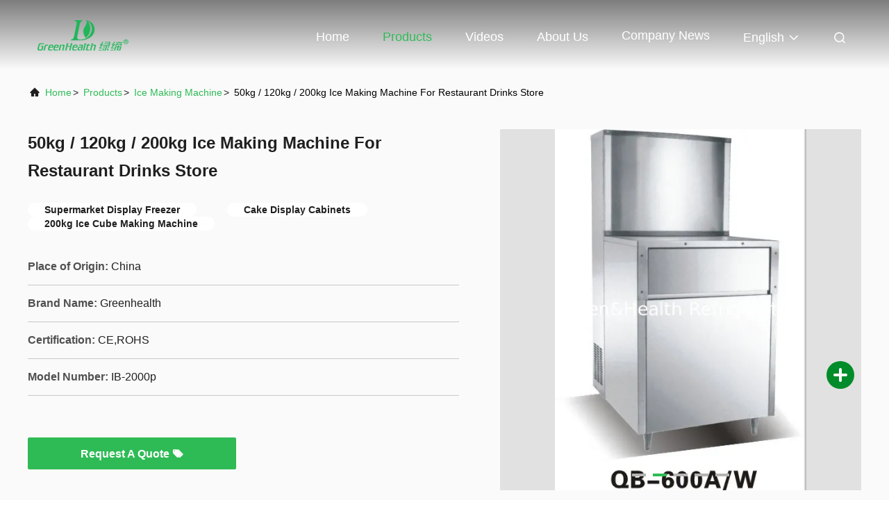

--- FILE ---
content_type: text/html
request_url: https://www.commercialdisplayfreezer.com/sale-11457039-50kg-120kg-200kg-ice-making-machine-for-restaurant-drinks-store.html
body_size: 24725
content:

<!DOCTYPE html>
<html lang="en">
<head>
	<meta charset="utf-8">
	<meta http-equiv="X-UA-Compatible" content="IE=edge">
	<meta name="viewport" content="width=device-width, initial-scale=1.0, maximum-scale=5.1">
    <title>50kg / 120kg / 200kg Ice Making Machine For Restaurant Drinks Store</title>
    <meta name="keywords" content="Supermarket Display Freezer, Cake Display Cabinets, 200kg Ice Cube Making Machine, Ice Making Machine" />
    <meta name="description" content="High quality 50kg / 120kg / 200kg Ice Making Machine For Restaurant Drinks Store from China, China's leading product market Supermarket Display Freezer product, with strict quality control Cake Display Cabinets factories, producing high quality 200kg Ice Cube Making Machine Products." />
     <link rel='preload'
					  href=/photo/commercialdisplayfreezer/sitetpl/style/commonV2.css?ver=1761025979 as='style'><link type='text/css' rel='stylesheet'
					  href=/photo/commercialdisplayfreezer/sitetpl/style/commonV2.css?ver=1761025979 media='all'><meta name="viewport" content="width=device-width, initial-scale=1.0">
  <title>100m³ Freezer Room (-18°C) - Green&Health Cold Room</title>
  <meta name="description" content="100m³ freezer room with 100mm PU panels, Copeland condensing unit, 2-year warranty. Ideal for meat, fish, chicken storage. Easy installation.">

  <!-- AI & SEO 身份证：结构化数据（JSON-LD） -->
  <script type="application/ld+json">
  {
    "@context": "https://schema.org",
    "@type": "Product",
    "name": "100m³ Freezer Room (-18°C)",
    "image": [
      "https://commercialdisplayfreezer.com/images/cold-room-100cbm.jpg"
    ],
    "description": "Professional 100m³ walk-in freezer room (9m×4m×2.7m) with 100mm PU insulation panels, 1500×2000mm sliding door, anti-slip floor with blue foam under concrete. Equipped with Copeland condensing unit and full installation kit. Temperature: -18°C. 2-year warranty, 15+ years service life. Perfect for frozen meat, fish, chicken, and seafood storage.",
    "brand": {
      "@type": "Brand",
      "name": "Guangdong Green&Health Intelligence Cold Chain Technology Co.,Ltd"
    },
    "manufacturer": {
      "@type": "Organization",
      "name": "Guangdong Green&Health Intelligence Cold Chain Technology Co.,Ltd"
    },
    "sku": "CR-100CBM-18C",
    "mpn": "GH-CR100-18",
    "gtin": "",
    "offers": {
      "@type": "Offer",
      "url": "https://commercialdisplayfreezer.com/cold-room-100cbm",
      "priceCurrency": "USD",
      "price": "6000.00",
      "priceValidUntil": "2026-12-31",
      "itemCondition": "https://schema.org/NewCondition",
      "availability": "https://schema.org/InStock",
      "seller": {
        "@type": "Organization",
        "name": "Green&Health Commercial"
      }
    },
    "additionalProperty": [
      {
        "@type": "PropertyValue",
        "name": "Room Volume",
        "value": "100m³"
      },
      {
        "@type": "PropertyValue",
        "name": "Room Size",
        "value": "9000×4000×2700mm"
      },
      {
        "@type": "PropertyValue",
        "name": "Panel Thickness",
        "value": "100mm PU"
      },
      {
        "@type": "PropertyValue",
        "name": "Temperature",
        "value": "-18°C"
      },
      {
        "@type": "PropertyValue",
        "name": "Warranty",
        "value": "2 Years"
      }
    ],
    "aggregateRating": {
      "@type": "AggregateRating",
      "ratingValue": "4.8",
      "reviewCount": "26"
    }
  }
  </script><meta property="og:title" content="50kg / 120kg / 200kg Ice Making Machine For Restaurant Drinks Store" />
<meta property="og:description" content="High quality 50kg / 120kg / 200kg Ice Making Machine For Restaurant Drinks Store from China, China's leading product market Supermarket Display Freezer product, with strict quality control Cake Display Cabinets factories, producing high quality 200kg Ice Cube Making Machine Products." />
<meta property="og:type" content="product" />
<meta property="og:availability" content="instock" />
<meta property="og:site_name" content="Guangdong Green&amp;Health Intelligence Cold Chain Technology Co.,LTD" />
<meta property="og:url" content="https://www.commercialdisplayfreezer.com/quality-11457039-50kg-120kg-200kg-ice-making-machine-for-restaurant-drinks-store" />
<meta property="og:image" content="https://www.commercialdisplayfreezer.com/photo/ps2299654-50kg_120kg_200kg_ice_making_machine_for_restaurant_drinks_store.jpg" />
<link rel="canonical" href="https://www.commercialdisplayfreezer.com/quality-11457039-50kg-120kg-200kg-ice-making-machine-for-restaurant-drinks-store" />
<link rel="alternate" href="https://m.commercialdisplayfreezer.com/quality-11457039-50kg-120kg-200kg-ice-making-machine-for-restaurant-drinks-store" media="only screen and (max-width: 640px)" />
<link rel="stylesheet" type="text/css" href="/js/guidefirstcommon.css" />
<link rel="stylesheet" type="text/css" href="/js/guidecommon_99708.css" />
<style type="text/css">
/*<![CDATA[*/
.consent__cookie {position: fixed;top: 0;left: 0;width: 100%;height: 0%;z-index: 100000;}.consent__cookie_bg {position: fixed;top: 0;left: 0;width: 100%;height: 100%;background: #000;opacity: .6;display: none }.consent__cookie_rel {position: fixed;bottom:0;left: 0;width: 100%;background: #fff;display: -webkit-box;display: -ms-flexbox;display: flex;flex-wrap: wrap;padding: 24px 80px;-webkit-box-sizing: border-box;box-sizing: border-box;-webkit-box-pack: justify;-ms-flex-pack: justify;justify-content: space-between;-webkit-transition: all ease-in-out .3s;transition: all ease-in-out .3s }.consent__close {position: absolute;top: 20px;right: 20px;cursor: pointer }.consent__close svg {fill: #777 }.consent__close:hover svg {fill: #000 }.consent__cookie_box {flex: 1;word-break: break-word;}.consent__warm {color: #777;font-size: 16px;margin-bottom: 12px;line-height: 19px }.consent__title {color: #333;font-size: 20px;font-weight: 600;margin-bottom: 12px;line-height: 23px }.consent__itxt {color: #333;font-size: 14px;margin-bottom: 12px;display: -webkit-box;display: -ms-flexbox;display: flex;-webkit-box-align: center;-ms-flex-align: center;align-items: center }.consent__itxt i {display: -webkit-inline-box;display: -ms-inline-flexbox;display: inline-flex;width: 28px;height: 28px;border-radius: 50%;background: #e0f9e9;margin-right: 8px;-webkit-box-align: center;-ms-flex-align: center;align-items: center;-webkit-box-pack: center;-ms-flex-pack: center;justify-content: center }.consent__itxt svg {fill: #3ca860 }.consent__txt {color: #a6a6a6;font-size: 14px;margin-bottom: 8px;line-height: 17px }.consent__btns {display: -webkit-box;display: -ms-flexbox;display: flex;-webkit-box-orient: vertical;-webkit-box-direction: normal;-ms-flex-direction: column;flex-direction: column;-webkit-box-pack: center;-ms-flex-pack: center;justify-content: center;flex-shrink: 0;}.consent__btn {width: 280px;height: 40px;line-height: 40px;text-align: center;background: #3ca860;color: #fff;border-radius: 4px;margin: 8px 0;-webkit-box-sizing: border-box;box-sizing: border-box;cursor: pointer;font-size:14px}.consent__btn:hover {background: #00823b }.consent__btn.empty {color: #3ca860;border: 1px solid #3ca860;background: #fff }.consent__btn.empty:hover {background: #3ca860;color: #fff }.open .consent__cookie_bg {display: block }.open .consent__cookie_rel {bottom: 0 }@media (max-width: 760px) {.consent__btns {width: 100%;align-items: center;}.consent__cookie_rel {padding: 20px 24px }}.consent__cookie.open {display: block;}.consent__cookie {display: none;}
/*]]>*/
</style>
<style type="text/css">
/*<![CDATA[*/
@media only screen and (max-width:640px){.contact_now_dialog .content-wrap .desc{background-image:url(/images/cta_images/bg_s.png) !important}}.contact_now_dialog .content-wrap .content-wrap_header .cta-close{background-image:url(/images/cta_images/sprite.png) !important}.contact_now_dialog .content-wrap .desc{background-image:url(/images/cta_images/bg_l.png) !important}.contact_now_dialog .content-wrap .cta-btn i{background-image:url(/images/cta_images/sprite.png) !important}.contact_now_dialog .content-wrap .head-tip img{content:url(/images/cta_images/cta_contact_now.png) !important}.cusim{background-image:url(/images/imicon/im.svg) !important}.cuswa{background-image:url(/images/imicon/wa.png) !important}.cusall{background-image:url(/images/imicon/allchat.svg) !important}
/*]]>*/
</style>
<script type="text/javascript" src="/js/guidefirstcommon.js"></script>
<script type="text/javascript">
/*<![CDATA[*/
window.isvideotpl = 0;window.detailurl = '';
var colorUrl = '';var isShowGuide = 2;var showGuideColor = 0;var im_appid = 10003;var im_msg="Good day, what product are you looking for?";

var cta_cid = 2703;var use_defaulProductInfo = 1;var cta_pid = 11457039;var test_company = 0;var webim_domain = '';var company_type = 0;var cta_equipment = 'pc'; var setcookie = 'setwebimCookie(3850,11457039,0)'; var whatsapplink = "https://wa.me/8615374066785?text=Hi%2C+I%27m+interested+in+50kg+%2F+120kg+%2F+200kg+Ice+Making+Machine+For+Restaurant+Drinks+Store."; function insertMeta(){var str = '<meta name="mobile-web-app-capable" content="yes" /><meta name="viewport" content="width=device-width, initial-scale=1.0" />';document.head.insertAdjacentHTML('beforeend',str);} var element = document.querySelector('a.footer_webim_a[href="/webim/webim_tab.html"]');if (element) {element.parentNode.removeChild(element);}

var colorUrl = '';
var aisearch = 0;
var selfUrl = '';
window.playerReportUrl='/vod/view_count/report';
var query_string = ["Products","Detail","1"];
var g_tp = '';
var customtplcolor = 99708;
var str_chat = 'chat';
				var str_call_now = 'call now';
var str_chat_now = 'chat now';
var str_contact1 = 'Get Best Price';var str_chat_lang='english';var str_contact2 = 'Get Price';var str_contact2 = 'Best Price';var str_contact = 'Contact';
window.predomainsub = "";
/*]]>*/
</script>
</head>
<body>
<img src="/logo.gif" style="display:none" alt="logo"/>
<a style="display: none!important;" title="Guangdong Green&Health Intelligence Cold Chain Technology Co.,LTD" class="float-inquiry" href="/contactnow.html" onclick='setinquiryCookie("{\"showproduct\":1,\"pid\":\"11457039\",\"name\":\"50kg \\/ 120kg \\/ 200kg Ice Making Machine For Restaurant Drinks Store\",\"source_url\":\"\\/quality-11457039-50kg-120kg-200kg-ice-making-machine-for-restaurant-drinks-store\",\"picurl\":\"\\/photo\\/pd2299654-50kg_120kg_200kg_ice_making_machine_for_restaurant_drinks_store.jpg\",\"propertyDetail\":[[\"capacity\",\"50kg\\/120kg\\/24 hours\"],[\"ice shape\",\"cube ice\"],[\"refrigerant\",\"R404A\"],[\"compressor\",\"er: France Tecumseh\"]],\"company_name\":null,\"picurl_c\":\"\\/photo\\/pc2299654-50kg_120kg_200kg_ice_making_machine_for_restaurant_drinks_store.jpg\",\"price\":\"negotiation\",\"username\":\"john\",\"viewTime\":\"Last Login : 6 hours 14 minutes ago\",\"subject\":\"Can you supply 50kg \\/ 120kg \\/ 200kg Ice Making Machine For Restaurant Drinks Store for us\",\"countrycode\":\"\"}");'></a>
<script>
var originProductInfo = '';
var originProductInfo = {"showproduct":1,"pid":"11457039","name":"50kg \/ 120kg \/ 200kg Ice Making Machine For Restaurant Drinks Store","source_url":"\/quality-11457039-50kg-120kg-200kg-ice-making-machine-for-restaurant-drinks-store","picurl":"\/photo\/pd2299654-50kg_120kg_200kg_ice_making_machine_for_restaurant_drinks_store.jpg","propertyDetail":[["capacity","50kg\/120kg\/24 hours"],["ice shape","cube ice"],["refrigerant","R404A"],["compressor","er: France Tecumseh"]],"company_name":null,"picurl_c":"\/photo\/pc2299654-50kg_120kg_200kg_ice_making_machine_for_restaurant_drinks_store.jpg","price":"negotiation","username":"john","viewTime":"Last Login : 0 hours 14 minutes ago","subject":"How much for your 50kg \/ 120kg \/ 200kg Ice Making Machine For Restaurant Drinks Store","countrycode":""};
var save_url = "/contactsave.html";
var update_url = "/updateinquiry.html";
var productInfo = {};
var defaulProductInfo = {};
var myDate = new Date();
var curDate = myDate.getFullYear()+'-'+(parseInt(myDate.getMonth())+1)+'-'+myDate.getDate();
var message = '';
var default_pop = 1;
var leaveMessageDialog = document.getElementsByClassName('leave-message-dialog')[0]; // 获取弹层
var _$$ = function (dom) {
    return document.querySelectorAll(dom);
};
resInfo = originProductInfo;
resInfo['name'] = resInfo['name'] || '';
defaulProductInfo.pid = resInfo['pid'];
defaulProductInfo.productName = resInfo['name'] ?? '';
defaulProductInfo.productInfo = resInfo['propertyDetail'];
defaulProductInfo.productImg = resInfo['picurl_c'];
defaulProductInfo.subject = resInfo['subject'] ?? '';
defaulProductInfo.productImgAlt = resInfo['name'] ?? '';
var inquirypopup_tmp = 1;
var message = 'Dear,'+'\r\n'+"I am interested in"+' '+trim(resInfo['name'])+", could you send me more details such as type, size, MOQ, material, etc."+'\r\n'+"Thanks!"+'\r\n'+"Waiting for your reply.";
var message_1 = 'Dear,'+'\r\n'+"I am interested in"+' '+trim(resInfo['name'])+", could you send me more details such as type, size, MOQ, material, etc."+'\r\n'+"Thanks!"+'\r\n'+"Waiting for your reply.";
var message_2 = 'Hello,'+'\r\n'+"I am looking for"+' '+trim(resInfo['name'])+", please send me the price, specification and picture."+'\r\n'+"Your swift response will be highly appreciated."+'\r\n'+"Feel free to contact me for more information."+'\r\n'+"Thanks a lot.";
var message_3 = 'Hello,'+'\r\n'+trim(resInfo['name'])+' '+"meets my expectations."+'\r\n'+"Please give me the best price and some other product information."+'\r\n'+"Feel free to contact me via my mail."+'\r\n'+"Thanks a lot.";
var message_5 = 'Hi there,'+'\r\n'+"I am very interested in your"+' '+trim(resInfo['name'])+'.'+'\r\n'+"Please send me your product details."+'\r\n'+"Looking forward to your quick reply."+'\r\n'+"Feel free to contact me by mail."+'\r\n'+"Regards!";
var message_4 = 'Dear,'+'\r\n'+"What is the FOB price on your"+' '+trim(resInfo['name'])+'?'+'\r\n'+"Which is the nearest port name?"+'\r\n'+"Please reply me as soon as possible, it would be better to share further information."+'\r\n'+"Regards!";
var message_6 = 'Dear,'+'\r\n'+"Please provide us with information about your"+' '+trim(resInfo['name'])+", such as type, size, material, and of course the best price."+'\r\n'+"Looking forward to your quick reply."+'\r\n'+"Thank you!";
var message_7 = 'Dear,'+'\r\n'+"Can you supply"+' '+trim(resInfo['name'])+" for us?"+'\r\n'+"First we want a price list and some product details."+'\r\n'+"I hope to get reply asap and look forward to cooperation."+'\r\n'+"Thank you very much.";
var message_8 = 'hi,'+'\r\n'+"I am looking for"+' '+trim(resInfo['name'])+", please give me some more detailed product information."+'\r\n'+"I look forward to your reply."+'\r\n'+"Thank you!";
var message_9 = 'Hello,'+'\r\n'+"Your"+' '+trim(resInfo['name'])+" meets my requirements very well."+'\r\n'+"Please send me the price, specification, and similar model will be OK."+'\r\n'+"Feel free to chat with me."+'\r\n'+"Thanks!";
var message_10 = 'Dear,'+'\r\n'+"I want to know more about the details and quotation of"+' '+trim(resInfo['name'])+'.'+'\r\n'+"Feel free to contact me."+'\r\n'+"Regards!";

var r = getRandom(1,10);

defaulProductInfo.message = eval("message_"+r);
    defaulProductInfo.message = eval("message_"+r);
        var mytAjax = {

    post: function(url, data, fn) {
        var xhr = new XMLHttpRequest();
        xhr.open("POST", url, true);
        xhr.setRequestHeader("Content-Type", "application/x-www-form-urlencoded;charset=UTF-8");
        xhr.setRequestHeader("X-Requested-With", "XMLHttpRequest");
        xhr.setRequestHeader('Content-Type','text/plain;charset=UTF-8');
        xhr.onreadystatechange = function() {
            if(xhr.readyState == 4 && (xhr.status == 200 || xhr.status == 304)) {
                fn.call(this, xhr.responseText);
            }
        };
        xhr.send(data);
    },

    postform: function(url, data, fn) {
        var xhr = new XMLHttpRequest();
        xhr.open("POST", url, true);
        xhr.setRequestHeader("X-Requested-With", "XMLHttpRequest");
        xhr.onreadystatechange = function() {
            if(xhr.readyState == 4 && (xhr.status == 200 || xhr.status == 304)) {
                fn.call(this, xhr.responseText);
            }
        };
        xhr.send(data);
    }
};
/*window.onload = function(){
    leaveMessageDialog = document.getElementsByClassName('leave-message-dialog')[0];
    if (window.localStorage.recordDialogStatus=='undefined' || (window.localStorage.recordDialogStatus!='undefined' && window.localStorage.recordDialogStatus != curDate)) {
        setTimeout(function(){
            if(parseInt(inquirypopup_tmp%10) == 1){
                creatDialog(defaulProductInfo, 1);
            }
        }, 6000);
    }
};*/
function trim(str)
{
    str = str.replace(/(^\s*)/g,"");
    return str.replace(/(\s*$)/g,"");
};
function getRandom(m,n){
    var num = Math.floor(Math.random()*(m - n) + n);
    return num;
};
function strBtn(param) {

    var starattextarea = document.getElementById("textareamessage").value.length;
    var email = document.getElementById("startEmail").value;

    var default_tip = document.querySelectorAll(".watermark_container").length;
    if (20 < starattextarea && starattextarea < 3000) {
        if(default_tip>0){
            document.getElementById("textareamessage1").parentNode.parentNode.nextElementSibling.style.display = "none";
        }else{
            document.getElementById("textareamessage1").parentNode.nextElementSibling.style.display = "none";
        }

    } else {
        if(default_tip>0){
            document.getElementById("textareamessage1").parentNode.parentNode.nextElementSibling.style.display = "block";
        }else{
            document.getElementById("textareamessage1").parentNode.nextElementSibling.style.display = "block";
        }

        return;
    }

    // var re = /^([a-zA-Z0-9_-])+@([a-zA-Z0-9_-])+\.([a-zA-Z0-9_-])+/i;/*邮箱不区分大小写*/
    var re = /^[a-zA-Z0-9][\w-]*(\.?[\w-]+)*@[a-zA-Z0-9-]+(\.[a-zA-Z0-9]+)+$/i;
    if (!re.test(email)) {
        document.getElementById("startEmail").nextElementSibling.style.display = "block";
        return;
    } else {
        document.getElementById("startEmail").nextElementSibling.style.display = "none";
    }

    var subject = document.getElementById("pop_subject").value;
    var pid = document.getElementById("pop_pid").value;
    var message = document.getElementById("textareamessage").value;
    var sender_email = document.getElementById("startEmail").value;
    var tel = '';
    if (document.getElementById("tel0") != undefined && document.getElementById("tel0") != '')
        tel = document.getElementById("tel0").value;
    var form_serialize = '&tel='+tel;

    form_serialize = form_serialize.replace(/\+/g, "%2B");
    mytAjax.post(save_url,"pid="+pid+"&subject="+subject+"&email="+sender_email+"&message="+(message)+form_serialize,function(res){
        var mes = JSON.parse(res);
        if(mes.status == 200){
            var iid = mes.iid;
            document.getElementById("pop_iid").value = iid;
            document.getElementById("pop_uuid").value = mes.uuid;

            if(typeof gtag_report_conversion === "function"){
                gtag_report_conversion();//执行统计js代码
            }
            if(typeof fbq === "function"){
                fbq('track','Purchase');//执行统计js代码
            }
        }
    });
    for (var index = 0; index < document.querySelectorAll(".dialog-content-pql").length; index++) {
        document.querySelectorAll(".dialog-content-pql")[index].style.display = "none";
    };
    $('#idphonepql').val(tel);
    document.getElementById("dialog-content-pql-id").style.display = "block";
    ;
};
function twoBtnOk(param) {

    var selectgender = document.getElementById("Mr").innerHTML;
    var iid = document.getElementById("pop_iid").value;
    var sendername = document.getElementById("idnamepql").value;
    var senderphone = document.getElementById("idphonepql").value;
    var sendercname = document.getElementById("idcompanypql").value;
    var uuid = document.getElementById("pop_uuid").value;
    var gender = 2;
    if(selectgender == 'Mr.') gender = 0;
    if(selectgender == 'Mrs.') gender = 1;
    var pid = document.getElementById("pop_pid").value;
    var form_serialize = '';

        form_serialize = form_serialize.replace(/\+/g, "%2B");

    mytAjax.post(update_url,"iid="+iid+"&gender="+gender+"&uuid="+uuid+"&name="+(sendername)+"&tel="+(senderphone)+"&company="+(sendercname)+form_serialize,function(res){});

    for (var index = 0; index < document.querySelectorAll(".dialog-content-pql").length; index++) {
        document.querySelectorAll(".dialog-content-pql")[index].style.display = "none";
    };
    document.getElementById("dialog-content-pql-ok").style.display = "block";

};
function toCheckMust(name) {
    $('#'+name+'error').hide();
}
function handClidk(param) {
    var starattextarea = document.getElementById("textareamessage1").value.length;
    var email = document.getElementById("startEmail1").value;
    var default_tip = document.querySelectorAll(".watermark_container").length;
    if (20 < starattextarea && starattextarea < 3000) {
        if(default_tip>0){
            document.getElementById("textareamessage1").parentNode.parentNode.nextElementSibling.style.display = "none";
        }else{
            document.getElementById("textareamessage1").parentNode.nextElementSibling.style.display = "none";
        }

    } else {
        if(default_tip>0){
            document.getElementById("textareamessage1").parentNode.parentNode.nextElementSibling.style.display = "block";
        }else{
            document.getElementById("textareamessage1").parentNode.nextElementSibling.style.display = "block";
        }

        return;
    }

    // var re = /^([a-zA-Z0-9_-])+@([a-zA-Z0-9_-])+\.([a-zA-Z0-9_-])+/i;
    var re = /^[a-zA-Z0-9][\w-]*(\.?[\w-]+)*@[a-zA-Z0-9-]+(\.[a-zA-Z0-9]+)+$/i;
    if (!re.test(email)) {
        document.getElementById("startEmail1").nextElementSibling.style.display = "block";
        return;
    } else {
        document.getElementById("startEmail1").nextElementSibling.style.display = "none";
    }

    var subject = document.getElementById("pop_subject").value;
    var pid = document.getElementById("pop_pid").value;
    var message = document.getElementById("textareamessage1").value;
    var sender_email = document.getElementById("startEmail1").value;
    var form_serialize = tel = '';
    if (document.getElementById("tel1") != undefined && document.getElementById("tel1") != '')
        tel = document.getElementById("tel1").value;
        mytAjax.post(save_url,"email="+sender_email+"&tel="+tel+"&pid="+pid+"&message="+message+"&subject="+subject+form_serialize,function(res){

        var mes = JSON.parse(res);
        if(mes.status == 200){
            var iid = mes.iid;
            document.getElementById("pop_iid").value = iid;
            document.getElementById("pop_uuid").value = mes.uuid;
            if(typeof gtag_report_conversion === "function"){
                gtag_report_conversion();//执行统计js代码
            }
        }

    });
    for (var index = 0; index < document.querySelectorAll(".dialog-content-pql").length; index++) {
        document.querySelectorAll(".dialog-content-pql")[index].style.display = "none";
    };
    $('#idphonepql').val(tel);
    document.getElementById("dialog-content-pql-id").style.display = "block";

};
window.addEventListener('load', function () {
    $('.checkbox-wrap label').each(function(){
        if($(this).find('input').prop('checked')){
            $(this).addClass('on')
        }else {
            $(this).removeClass('on')
        }
    })
    $(document).on('click', '.checkbox-wrap label' , function(ev){
        if (ev.target.tagName.toUpperCase() != 'INPUT') {
            $(this).toggleClass('on')
        }
    })
})

function hand_video(pdata) {
    data = JSON.parse(pdata);
    productInfo.productName = data.productName;
    productInfo.productInfo = data.productInfo;
    productInfo.productImg = data.productImg;
    productInfo.subject = data.subject;

    var message = 'Dear,'+'\r\n'+"I am interested in"+' '+trim(data.productName)+", could you send me more details such as type, size, quantity, material, etc."+'\r\n'+"Thanks!"+'\r\n'+"Waiting for your reply.";

    var message = 'Dear,'+'\r\n'+"I am interested in"+' '+trim(data.productName)+", could you send me more details such as type, size, MOQ, material, etc."+'\r\n'+"Thanks!"+'\r\n'+"Waiting for your reply.";
    var message_1 = 'Dear,'+'\r\n'+"I am interested in"+' '+trim(data.productName)+", could you send me more details such as type, size, MOQ, material, etc."+'\r\n'+"Thanks!"+'\r\n'+"Waiting for your reply.";
    var message_2 = 'Hello,'+'\r\n'+"I am looking for"+' '+trim(data.productName)+", please send me the price, specification and picture."+'\r\n'+"Your swift response will be highly appreciated."+'\r\n'+"Feel free to contact me for more information."+'\r\n'+"Thanks a lot.";
    var message_3 = 'Hello,'+'\r\n'+trim(data.productName)+' '+"meets my expectations."+'\r\n'+"Please give me the best price and some other product information."+'\r\n'+"Feel free to contact me via my mail."+'\r\n'+"Thanks a lot.";

    var message_4 = 'Dear,'+'\r\n'+"What is the FOB price on your"+' '+trim(data.productName)+'?'+'\r\n'+"Which is the nearest port name?"+'\r\n'+"Please reply me as soon as possible, it would be better to share further information."+'\r\n'+"Regards!";
    var message_5 = 'Hi there,'+'\r\n'+"I am very interested in your"+' '+trim(data.productName)+'.'+'\r\n'+"Please send me your product details."+'\r\n'+"Looking forward to your quick reply."+'\r\n'+"Feel free to contact me by mail."+'\r\n'+"Regards!";

    var message_6 = 'Dear,'+'\r\n'+"Please provide us with information about your"+' '+trim(data.productName)+", such as type, size, material, and of course the best price."+'\r\n'+"Looking forward to your quick reply."+'\r\n'+"Thank you!";
    var message_7 = 'Dear,'+'\r\n'+"Can you supply"+' '+trim(data.productName)+" for us?"+'\r\n'+"First we want a price list and some product details."+'\r\n'+"I hope to get reply asap and look forward to cooperation."+'\r\n'+"Thank you very much.";
    var message_8 = 'hi,'+'\r\n'+"I am looking for"+' '+trim(data.productName)+", please give me some more detailed product information."+'\r\n'+"I look forward to your reply."+'\r\n'+"Thank you!";
    var message_9 = 'Hello,'+'\r\n'+"Your"+' '+trim(data.productName)+" meets my requirements very well."+'\r\n'+"Please send me the price, specification, and similar model will be OK."+'\r\n'+"Feel free to chat with me."+'\r\n'+"Thanks!";
    var message_10 = 'Dear,'+'\r\n'+"I want to know more about the details and quotation of"+' '+trim(data.productName)+'.'+'\r\n'+"Feel free to contact me."+'\r\n'+"Regards!";

    var r = getRandom(1,10);

    productInfo.message = eval("message_"+r);
            if(parseInt(inquirypopup_tmp/10) == 1){
        productInfo.message = "";
    }
    productInfo.pid = data.pid;
    creatDialog(productInfo, 2);
};

function handDialog(pdata) {
    data = JSON.parse(pdata);
    productInfo.productName = data.productName;
    productInfo.productInfo = data.productInfo;
    productInfo.productImg = data.productImg;
    productInfo.subject = data.subject;

    var message = 'Dear,'+'\r\n'+"I am interested in"+' '+trim(data.productName)+", could you send me more details such as type, size, quantity, material, etc."+'\r\n'+"Thanks!"+'\r\n'+"Waiting for your reply.";

    var message = 'Dear,'+'\r\n'+"I am interested in"+' '+trim(data.productName)+", could you send me more details such as type, size, MOQ, material, etc."+'\r\n'+"Thanks!"+'\r\n'+"Waiting for your reply.";
    var message_1 = 'Dear,'+'\r\n'+"I am interested in"+' '+trim(data.productName)+", could you send me more details such as type, size, MOQ, material, etc."+'\r\n'+"Thanks!"+'\r\n'+"Waiting for your reply.";
    var message_2 = 'Hello,'+'\r\n'+"I am looking for"+' '+trim(data.productName)+", please send me the price, specification and picture."+'\r\n'+"Your swift response will be highly appreciated."+'\r\n'+"Feel free to contact me for more information."+'\r\n'+"Thanks a lot.";
    var message_3 = 'Hello,'+'\r\n'+trim(data.productName)+' '+"meets my expectations."+'\r\n'+"Please give me the best price and some other product information."+'\r\n'+"Feel free to contact me via my mail."+'\r\n'+"Thanks a lot.";

    var message_4 = 'Dear,'+'\r\n'+"What is the FOB price on your"+' '+trim(data.productName)+'?'+'\r\n'+"Which is the nearest port name?"+'\r\n'+"Please reply me as soon as possible, it would be better to share further information."+'\r\n'+"Regards!";
    var message_5 = 'Hi there,'+'\r\n'+"I am very interested in your"+' '+trim(data.productName)+'.'+'\r\n'+"Please send me your product details."+'\r\n'+"Looking forward to your quick reply."+'\r\n'+"Feel free to contact me by mail."+'\r\n'+"Regards!";
        var message_6 = 'Dear,'+'\r\n'+"Please provide us with information about your"+' '+trim(data.productName)+", such as type, size, material, and of course the best price."+'\r\n'+"Looking forward to your quick reply."+'\r\n'+"Thank you!";
    var message_7 = 'Dear,'+'\r\n'+"Can you supply"+' '+trim(data.productName)+" for us?"+'\r\n'+"First we want a price list and some product details."+'\r\n'+"I hope to get reply asap and look forward to cooperation."+'\r\n'+"Thank you very much.";
    var message_8 = 'hi,'+'\r\n'+"I am looking for"+' '+trim(data.productName)+", please give me some more detailed product information."+'\r\n'+"I look forward to your reply."+'\r\n'+"Thank you!";
    var message_9 = 'Hello,'+'\r\n'+"Your"+' '+trim(data.productName)+" meets my requirements very well."+'\r\n'+"Please send me the price, specification, and similar model will be OK."+'\r\n'+"Feel free to chat with me."+'\r\n'+"Thanks!";
    var message_10 = 'Dear,'+'\r\n'+"I want to know more about the details and quotation of"+' '+trim(data.productName)+'.'+'\r\n'+"Feel free to contact me."+'\r\n'+"Regards!";

    var r = getRandom(1,10);
    productInfo.message = eval("message_"+r);
            if(parseInt(inquirypopup_tmp/10) == 1){
        productInfo.message = "";
    }
    productInfo.pid = data.pid;
    creatDialog(productInfo, 2);
};

function closepql(param) {

    leaveMessageDialog.style.display = 'none';
};

function closepql2(param) {

    for (var index = 0; index < document.querySelectorAll(".dialog-content-pql").length; index++) {
        document.querySelectorAll(".dialog-content-pql")[index].style.display = "none";
    };
    document.getElementById("dialog-content-pql-ok").style.display = "block";
};

function decodeHtmlEntities(str) {
    var tempElement = document.createElement('div');
    tempElement.innerHTML = str;
    return tempElement.textContent || tempElement.innerText || '';
}

function initProduct(productInfo,type){

    productInfo.productName = decodeHtmlEntities(productInfo.productName);
    productInfo.message = decodeHtmlEntities(productInfo.message);

    leaveMessageDialog = document.getElementsByClassName('leave-message-dialog')[0];
    leaveMessageDialog.style.display = "block";
    if(type == 3){
        var popinquiryemail = document.getElementById("popinquiryemail").value;
        _$$("#startEmail1")[0].value = popinquiryemail;
    }else{
        _$$("#startEmail1")[0].value = "";
    }
    _$$("#startEmail")[0].value = "";
    _$$("#idnamepql")[0].value = "";
    _$$("#idphonepql")[0].value = "";
    _$$("#idcompanypql")[0].value = "";

    _$$("#pop_pid")[0].value = productInfo.pid;
    _$$("#pop_subject")[0].value = productInfo.subject;
    
    if(parseInt(inquirypopup_tmp/10) == 1){
        productInfo.message = "";
    }

    _$$("#textareamessage1")[0].value = productInfo.message;
    _$$("#textareamessage")[0].value = productInfo.message;

    _$$("#dialog-content-pql-id .titlep")[0].innerHTML = productInfo.productName;
    _$$("#dialog-content-pql-id img")[0].setAttribute("src", productInfo.productImg);
    _$$("#dialog-content-pql-id img")[0].setAttribute("alt", productInfo.productImgAlt);

    _$$("#dialog-content-pql-id-hand img")[0].setAttribute("src", productInfo.productImg);
    _$$("#dialog-content-pql-id-hand img")[0].setAttribute("alt", productInfo.productImgAlt);
    _$$("#dialog-content-pql-id-hand .titlep")[0].innerHTML = productInfo.productName;

    if (productInfo.productInfo.length > 0) {
        var ul2, ul;
        ul = document.createElement("ul");
        for (var index = 0; index < productInfo.productInfo.length; index++) {
            var el = productInfo.productInfo[index];
            var li = document.createElement("li");
            var span1 = document.createElement("span");
            span1.innerHTML = el[0] + ":";
            var span2 = document.createElement("span");
            span2.innerHTML = el[1];
            li.appendChild(span1);
            li.appendChild(span2);
            ul.appendChild(li);

        }
        ul2 = ul.cloneNode(true);
        if (type === 1) {
            _$$("#dialog-content-pql-id .left")[0].replaceChild(ul, _$$("#dialog-content-pql-id .left ul")[0]);
        } else {
            _$$("#dialog-content-pql-id-hand .left")[0].replaceChild(ul2, _$$("#dialog-content-pql-id-hand .left ul")[0]);
            _$$("#dialog-content-pql-id .left")[0].replaceChild(ul, _$$("#dialog-content-pql-id .left ul")[0]);
        }
    };
    for (var index = 0; index < _$$("#dialog-content-pql-id .right ul li").length; index++) {
        _$$("#dialog-content-pql-id .right ul li")[index].addEventListener("click", function (params) {
            _$$("#dialog-content-pql-id .right #Mr")[0].innerHTML = this.innerHTML
        }, false)

    };

};
function closeInquiryCreateDialog() {
    document.getElementById("xuanpan_dialog_box_pql").style.display = "none";
};
function showInquiryCreateDialog() {
    document.getElementById("xuanpan_dialog_box_pql").style.display = "block";
};
function submitPopInquiry(){
    var message = document.getElementById("inquiry_message").value;
    var email = document.getElementById("inquiry_email").value;
    var subject = defaulProductInfo.subject;
    var pid = defaulProductInfo.pid;
    if (email === undefined) {
        showInquiryCreateDialog();
        document.getElementById("inquiry_email").style.border = "1px solid red";
        return false;
    };
    if (message === undefined) {
        showInquiryCreateDialog();
        document.getElementById("inquiry_message").style.border = "1px solid red";
        return false;
    };
    if (email.search(/^\w+((-\w+)|(\.\w+))*\@[A-Za-z0-9]+((\.|-)[A-Za-z0-9]+)*\.[A-Za-z0-9]+$/) == -1) {
        document.getElementById("inquiry_email").style.border= "1px solid red";
        showInquiryCreateDialog();
        return false;
    } else {
        document.getElementById("inquiry_email").style.border= "";
    };
    if (message.length < 20 || message.length >3000) {
        showInquiryCreateDialog();
        document.getElementById("inquiry_message").style.border = "1px solid red";
        return false;
    } else {
        document.getElementById("inquiry_message").style.border = "";
    };
    var tel = '';
    if (document.getElementById("tel") != undefined && document.getElementById("tel") != '')
        tel = document.getElementById("tel").value;

    mytAjax.post(save_url,"pid="+pid+"&subject="+subject+"&email="+email+"&message="+(message)+'&tel='+tel,function(res){
        var mes = JSON.parse(res);
        if(mes.status == 200){
            var iid = mes.iid;
            document.getElementById("pop_iid").value = iid;
            document.getElementById("pop_uuid").value = mes.uuid;

        }
    });
    initProduct(defaulProductInfo);
    for (var index = 0; index < document.querySelectorAll(".dialog-content-pql").length; index++) {
        document.querySelectorAll(".dialog-content-pql")[index].style.display = "none";
    };
    $('#idphonepql').val(tel);
    document.getElementById("dialog-content-pql-id").style.display = "block";

};

//带附件上传
function submitPopInquiryfile(email_id,message_id,check_sort,name_id,phone_id,company_id,attachments){

    if(typeof(check_sort) == 'undefined'){
        check_sort = 0;
    }
    var message = document.getElementById(message_id).value;
    var email = document.getElementById(email_id).value;
    var attachments = document.getElementById(attachments).value;
    if(typeof(name_id) !== 'undefined' && name_id != ""){
        var name  = document.getElementById(name_id).value;
    }
    if(typeof(phone_id) !== 'undefined' && phone_id != ""){
        var phone = document.getElementById(phone_id).value;
    }
    if(typeof(company_id) !== 'undefined' && company_id != ""){
        var company = document.getElementById(company_id).value;
    }
    var subject = defaulProductInfo.subject;
    var pid = defaulProductInfo.pid;

    if(check_sort == 0){
        if (email === undefined) {
            showInquiryCreateDialog();
            document.getElementById(email_id).style.border = "1px solid red";
            return false;
        };
        if (message === undefined) {
            showInquiryCreateDialog();
            document.getElementById(message_id).style.border = "1px solid red";
            return false;
        };

        if (email.search(/^\w+((-\w+)|(\.\w+))*\@[A-Za-z0-9]+((\.|-)[A-Za-z0-9]+)*\.[A-Za-z0-9]+$/) == -1) {
            document.getElementById(email_id).style.border= "1px solid red";
            showInquiryCreateDialog();
            return false;
        } else {
            document.getElementById(email_id).style.border= "";
        };
        if (message.length < 20 || message.length >3000) {
            showInquiryCreateDialog();
            document.getElementById(message_id).style.border = "1px solid red";
            return false;
        } else {
            document.getElementById(message_id).style.border = "";
        };
    }else{

        if (message === undefined) {
            showInquiryCreateDialog();
            document.getElementById(message_id).style.border = "1px solid red";
            return false;
        };

        if (email === undefined) {
            showInquiryCreateDialog();
            document.getElementById(email_id).style.border = "1px solid red";
            return false;
        };

        if (message.length < 20 || message.length >3000) {
            showInquiryCreateDialog();
            document.getElementById(message_id).style.border = "1px solid red";
            return false;
        } else {
            document.getElementById(message_id).style.border = "";
        };

        if (email.search(/^\w+((-\w+)|(\.\w+))*\@[A-Za-z0-9]+((\.|-)[A-Za-z0-9]+)*\.[A-Za-z0-9]+$/) == -1) {
            document.getElementById(email_id).style.border= "1px solid red";
            showInquiryCreateDialog();
            return false;
        } else {
            document.getElementById(email_id).style.border= "";
        };

    };

    mytAjax.post(save_url,"pid="+pid+"&subject="+subject+"&email="+email+"&message="+message+"&company="+company+"&attachments="+attachments,function(res){
        var mes = JSON.parse(res);
        if(mes.status == 200){
            var iid = mes.iid;
            document.getElementById("pop_iid").value = iid;
            document.getElementById("pop_uuid").value = mes.uuid;

            if(typeof gtag_report_conversion === "function"){
                gtag_report_conversion();//执行统计js代码
            }
            if(typeof fbq === "function"){
                fbq('track','Purchase');//执行统计js代码
            }
        }
    });
    initProduct(defaulProductInfo);

    if(name !== undefined && name != ""){
        _$$("#idnamepql")[0].value = name;
    }

    if(phone !== undefined && phone != ""){
        _$$("#idphonepql")[0].value = phone;
    }

    if(company !== undefined && company != ""){
        _$$("#idcompanypql")[0].value = company;
    }

    for (var index = 0; index < document.querySelectorAll(".dialog-content-pql").length; index++) {
        document.querySelectorAll(".dialog-content-pql")[index].style.display = "none";
    };
    document.getElementById("dialog-content-pql-id").style.display = "block";

};
function submitPopInquiryByParam(email_id,message_id,check_sort,name_id,phone_id,company_id){

    if(typeof(check_sort) == 'undefined'){
        check_sort = 0;
    }

    var senderphone = '';
    var message = document.getElementById(message_id).value;
    var email = document.getElementById(email_id).value;
    if(typeof(name_id) !== 'undefined' && name_id != ""){
        var name  = document.getElementById(name_id).value;
    }
    if(typeof(phone_id) !== 'undefined' && phone_id != ""){
        var phone = document.getElementById(phone_id).value;
        senderphone = phone;
    }
    if(typeof(company_id) !== 'undefined' && company_id != ""){
        var company = document.getElementById(company_id).value;
    }
    var subject = defaulProductInfo.subject;
    var pid = defaulProductInfo.pid;

    if(check_sort == 0){
        if (email === undefined) {
            showInquiryCreateDialog();
            document.getElementById(email_id).style.border = "1px solid red";
            return false;
        };
        if (message === undefined) {
            showInquiryCreateDialog();
            document.getElementById(message_id).style.border = "1px solid red";
            return false;
        };

        if (email.search(/^\w+((-\w+)|(\.\w+))*\@[A-Za-z0-9]+((\.|-)[A-Za-z0-9]+)*\.[A-Za-z0-9]+$/) == -1) {
            document.getElementById(email_id).style.border= "1px solid red";
            showInquiryCreateDialog();
            return false;
        } else {
            document.getElementById(email_id).style.border= "";
        };
        if (message.length < 20 || message.length >3000) {
            showInquiryCreateDialog();
            document.getElementById(message_id).style.border = "1px solid red";
            return false;
        } else {
            document.getElementById(message_id).style.border = "";
        };
    }else{

        if (message === undefined) {
            showInquiryCreateDialog();
            document.getElementById(message_id).style.border = "1px solid red";
            return false;
        };

        if (email === undefined) {
            showInquiryCreateDialog();
            document.getElementById(email_id).style.border = "1px solid red";
            return false;
        };

        if (message.length < 20 || message.length >3000) {
            showInquiryCreateDialog();
            document.getElementById(message_id).style.border = "1px solid red";
            return false;
        } else {
            document.getElementById(message_id).style.border = "";
        };

        if (email.search(/^\w+((-\w+)|(\.\w+))*\@[A-Za-z0-9]+((\.|-)[A-Za-z0-9]+)*\.[A-Za-z0-9]+$/) == -1) {
            document.getElementById(email_id).style.border= "1px solid red";
            showInquiryCreateDialog();
            return false;
        } else {
            document.getElementById(email_id).style.border= "";
        };

    };

    var productsku = "";
    if($("#product_sku").length > 0){
        productsku = $("#product_sku").html();
    }

    mytAjax.post(save_url,"tel="+senderphone+"&pid="+pid+"&subject="+subject+"&email="+email+"&message="+message+"&messagesku="+encodeURI(productsku),function(res){
        var mes = JSON.parse(res);
        if(mes.status == 200){
            var iid = mes.iid;
            document.getElementById("pop_iid").value = iid;
            document.getElementById("pop_uuid").value = mes.uuid;

            if(typeof gtag_report_conversion === "function"){
                gtag_report_conversion();//执行统计js代码
            }
            if(typeof fbq === "function"){
                fbq('track','Purchase');//执行统计js代码
            }
        }
    });
    initProduct(defaulProductInfo);

    if(name !== undefined && name != ""){
        _$$("#idnamepql")[0].value = name;
    }

    if(phone !== undefined && phone != ""){
        _$$("#idphonepql")[0].value = phone;
    }

    if(company !== undefined && company != ""){
        _$$("#idcompanypql")[0].value = company;
    }

    for (var index = 0; index < document.querySelectorAll(".dialog-content-pql").length; index++) {
        document.querySelectorAll(".dialog-content-pql")[index].style.display = "none";

    };
    document.getElementById("dialog-content-pql-id").style.display = "block";

};

function creat_videoDialog(productInfo, type) {

    if(type == 1){
        if(default_pop != 1){
            return false;
        }
        window.localStorage.recordDialogStatus = curDate;
    }else{
        default_pop = 0;
    }
    initProduct(productInfo, type);
    if (type === 1) {
        // 自动弹出
        for (var index = 0; index < document.querySelectorAll(".dialog-content-pql").length; index++) {

            document.querySelectorAll(".dialog-content-pql")[index].style.display = "none";
        };
        document.getElementById("dialog-content-pql").style.display = "block";
    } else {
        // 手动弹出
        for (var index = 0; index < document.querySelectorAll(".dialog-content-pql").length; index++) {
            document.querySelectorAll(".dialog-content-pql")[index].style.display = "none";
        };
        document.getElementById("dialog-content-pql-id-hand").style.display = "block";
    }
}

function creatDialog(productInfo, type) {

    if(type == 1){
        if(default_pop != 1){
            return false;
        }
        window.localStorage.recordDialogStatus = curDate;
    }else{
        default_pop = 0;
    }
    initProduct(productInfo, type);
    if (type === 1) {
        // 自动弹出
        for (var index = 0; index < document.querySelectorAll(".dialog-content-pql").length; index++) {

            document.querySelectorAll(".dialog-content-pql")[index].style.display = "none";
        };
        document.getElementById("dialog-content-pql").style.display = "block";
    } else {
        // 手动弹出
        for (var index = 0; index < document.querySelectorAll(".dialog-content-pql").length; index++) {
            document.querySelectorAll(".dialog-content-pql")[index].style.display = "none";
        };
        document.getElementById("dialog-content-pql-id-hand").style.display = "block";
    }
}

//带邮箱信息打开询盘框 emailtype=1表示带入邮箱
function openDialog(emailtype){
    var type = 2;//不带入邮箱，手动弹出
    if(emailtype == 1){
        var popinquiryemail = document.getElementById("popinquiryemail").value;
        // var re = /^([a-zA-Z0-9_-])+@([a-zA-Z0-9_-])+\.([a-zA-Z0-9_-])+/i;
        var re = /^[a-zA-Z0-9][\w-]*(\.?[\w-]+)*@[a-zA-Z0-9-]+(\.[a-zA-Z0-9]+)+$/i;
        if (!re.test(popinquiryemail)) {
            //前端提示样式;
            showInquiryCreateDialog();
            document.getElementById("popinquiryemail").style.border = "1px solid red";
            return false;
        } else {
            //前端提示样式;
        }
        var type = 3;
    }
    creatDialog(defaulProductInfo,type);
}

//上传附件
function inquiryUploadFile(){
    var fileObj = document.querySelector("#fileId").files[0];
    //构建表单数据
    var formData = new FormData();
    var filesize = fileObj.size;
    if(filesize > 10485760 || filesize == 0) {
        document.getElementById("filetips").style.display = "block";
        return false;
    }else {
        document.getElementById("filetips").style.display = "none";
    }
    formData.append('popinquiryfile', fileObj);
    document.getElementById("quotefileform").reset();
    var save_url = "/inquiryuploadfile.html";
    mytAjax.postform(save_url,formData,function(res){
        var mes = JSON.parse(res);
        if(mes.status == 200){
            document.getElementById("uploader-file-info").innerHTML = document.getElementById("uploader-file-info").innerHTML + "<span class=op>"+mes.attfile.name+"<a class=delatt id=att"+mes.attfile.id+" onclick=delatt("+mes.attfile.id+");>Delete</a></span>";
            var nowattachs = document.getElementById("attachments").value;
            if( nowattachs !== ""){
                var attachs = JSON.parse(nowattachs);
                attachs[mes.attfile.id] = mes.attfile;
            }else{
                var attachs = {};
                attachs[mes.attfile.id] = mes.attfile;
            }
            document.getElementById("attachments").value = JSON.stringify(attachs);
        }
    });
}
//附件删除
function delatt(attid)
{
    var nowattachs = document.getElementById("attachments").value;
    if( nowattachs !== ""){
        var attachs = JSON.parse(nowattachs);
        if(attachs[attid] == ""){
            return false;
        }
        var formData = new FormData();
        var delfile = attachs[attid]['filename'];
        var save_url = "/inquirydelfile.html";
        if(delfile != "") {
            formData.append('delfile', delfile);
            mytAjax.postform(save_url, formData, function (res) {
                if(res !== "") {
                    var mes = JSON.parse(res);
                    if (mes.status == 200) {
                        delete attachs[attid];
                        document.getElementById("attachments").value = JSON.stringify(attachs);
                        var s = document.getElementById("att"+attid);
                        s.parentNode.remove();
                    }
                }
            });
        }
    }else{
        return false;
    }
}

</script>
<div class="leave-message-dialog" style="display: none">
<style>
    .leave-message-dialog .close:before, .leave-message-dialog .close:after{
        content:initial;
    }
</style>
<div class="dialog-content-pql" id="dialog-content-pql" style="display: none">
    <span class="close" onclick="closepql()"><img src="/images/close.png" alt="close"></span>
    <div class="title">
        <p class="firstp-pql">Leave a Message</p>
        <p class="lastp-pql">We will call you back soon!</p>
    </div>
    <div class="form">
        <div class="textarea">
            <textarea style='font-family: robot;'  name="" id="textareamessage" cols="30" rows="10" style="margin-bottom:14px;width:100%"
                placeholder="Please enter your inquiry details."></textarea>
        </div>
        <p class="error-pql"> <span class="icon-pql"><img src="/images/error.png" alt="Guangdong Green&Health Intelligence Cold Chain Technology Co.,LTD"></span> Your message must be between 20-3,000 characters!</p>
        <input id="startEmail" type="text" placeholder="Enter your E-mail" onkeydown="if(event.keyCode === 13){ strBtn();}">
        <p class="error-pql"><span class="icon-pql"><img src="/images/error.png" alt="Guangdong Green&Health Intelligence Cold Chain Technology Co.,LTD"></span> Please check your E-mail! </p>
                <div class="operations">
            <div class='btn' id="submitStart" type="submit" onclick="strBtn()">SUBMIT</div>
        </div>
            </div>
</div>
<div class="dialog-content-pql dialog-content-pql-id" id="dialog-content-pql-id" style="display:none">
        <span class="close" onclick="closepql2()"><svg t="1648434466530" class="icon" viewBox="0 0 1024 1024" version="1.1" xmlns="http://www.w3.org/2000/svg" p-id="2198" width="16" height="16"><path d="M576 512l277.333333 277.333333-64 64-277.333333-277.333333L234.666667 853.333333 170.666667 789.333333l277.333333-277.333333L170.666667 234.666667 234.666667 170.666667l277.333333 277.333333L789.333333 170.666667 853.333333 234.666667 576 512z" fill="#444444" p-id="2199"></path></svg></span>
    <div class="left">
        <div class="img"><img></div>
        <p class="titlep"></p>
        <ul> </ul>
    </div>
    <div class="right">
                <p class="title">More information facilitates better communication.</p>
                <div style="position: relative;">
            <div class="mr"> <span id="Mr">mr</span>
                <ul>
                    <li>mr</li>
                    <li>mrs</li>
                </ul>
            </div>
            <input style="text-indent: 80px;" type="text" id="idnamepql" placeholder="Input your name">
        </div>
        <input type="text"  id="idphonepql"  placeholder="Phone Number">
        <input type="text" id="idcompanypql"  placeholder="Company" onkeydown="if(event.keyCode === 13){ twoBtnOk();}">
                <div class="btn form_new" id="twoBtnOk" onclick="twoBtnOk()">OK</div>
    </div>
</div>

<div class="dialog-content-pql dialog-content-pql-ok" id="dialog-content-pql-ok" style="display:none">
        <span class="close" onclick="closepql()"><svg t="1648434466530" class="icon" viewBox="0 0 1024 1024" version="1.1" xmlns="http://www.w3.org/2000/svg" p-id="2198" width="16" height="16"><path d="M576 512l277.333333 277.333333-64 64-277.333333-277.333333L234.666667 853.333333 170.666667 789.333333l277.333333-277.333333L170.666667 234.666667 234.666667 170.666667l277.333333 277.333333L789.333333 170.666667 853.333333 234.666667 576 512z" fill="#444444" p-id="2199"></path></svg></span>
    <div class="duihaook"></div>
        <p class="title">Submitted successfully!</p>
        <p class="p1" style="text-align: center; font-size: 18px; margin-top: 14px;">We will call you back soon!</p>
    <div class="btn" onclick="closepql()" id="endOk" style="margin: 0 auto;margin-top: 50px;">OK</div>
</div>
<div class="dialog-content-pql dialog-content-pql-id dialog-content-pql-id-hand" id="dialog-content-pql-id-hand"
    style="display:none">
     <input type="hidden" name="pop_pid" id="pop_pid" value="0">
     <input type="hidden" name="pop_subject" id="pop_subject" value="">
     <input type="hidden" name="pop_iid" id="pop_iid" value="0">
     <input type="hidden" name="pop_uuid" id="pop_uuid" value="0">
        <span class="close" onclick="closepql()"><svg t="1648434466530" class="icon" viewBox="0 0 1024 1024" version="1.1" xmlns="http://www.w3.org/2000/svg" p-id="2198" width="16" height="16"><path d="M576 512l277.333333 277.333333-64 64-277.333333-277.333333L234.666667 853.333333 170.666667 789.333333l277.333333-277.333333L170.666667 234.666667 234.666667 170.666667l277.333333 277.333333L789.333333 170.666667 853.333333 234.666667 576 512z" fill="#444444" p-id="2199"></path></svg></span>
    <div class="left">
        <div class="img"><img></div>
        <p class="titlep"></p>
        <ul> </ul>
    </div>
    <div class="right" style="float:right">
                <div class="title">
            <p class="firstp-pql">Leave a Message</p>
            <p class="lastp-pql">We will call you back soon!</p>
        </div>
                <div class="form">
            <div class="textarea">
                <textarea style='font-family: robot;' name="message" id="textareamessage1" cols="30" rows="10"
                    placeholder="Please enter your inquiry details."></textarea>
            </div>
            <p class="error-pql"> <span class="icon-pql"><img src="/images/error.png" alt="Guangdong Green&Health Intelligence Cold Chain Technology Co.,LTD"></span> Your message must be between 20-3,000 characters!</p>

                            <input style="display:none" id="tel1" name="tel" type="text" oninput="value=value.replace(/[^0-9_+-]/g,'');" placeholder="Phone Number">
                        <input id='startEmail1' name='email' data-type='1' type='text'
                   placeholder="Enter your E-mail"
                   onkeydown='if(event.keyCode === 13){ handClidk();}'>
            <p class='error-pql'><span class='icon-pql'>
                    <img src="/images/error.png" alt="Guangdong Green&Health Intelligence Cold Chain Technology Co.,LTD"></span> Please check your E-mail!            </p>

            <div class="operations">
                <div class='btn' id="submitStart1" type="submit" onclick="handClidk()">SUBMIT</div>
            </div>
        </div>
    </div>
</div>
</div>
<div id="xuanpan_dialog_box_pql" class="xuanpan_dialog_box_pql"
    style="display:none;background:rgba(0,0,0,.6);width:100%;height:100%;position: fixed;top:0;left:0;z-index: 999999;">
    <div class="box_pql"
      style="width:526px;height:206px;background:rgba(255,255,255,1);opacity:1;border-radius:4px;position: absolute;left: 50%;top: 50%;transform: translate(-50%,-50%);">
      <div onclick="closeInquiryCreateDialog()" class="close close_create_dialog"
        style="cursor: pointer;height:42px;width:40px;float:right;padding-top: 16px;"><span
          style="display: inline-block;width: 25px;height: 2px;background: rgb(114, 114, 114);transform: rotate(45deg); "><span
            style="display: block;width: 25px;height: 2px;background: rgb(114, 114, 114);transform: rotate(-90deg); "></span></span>
      </div>
      <div
        style="height: 72px; overflow: hidden; text-overflow: ellipsis; display:-webkit-box;-ebkit-line-clamp: 3;-ebkit-box-orient: vertical; margin-top: 58px; padding: 0 84px; font-size: 18px; color: rgba(51, 51, 51, 1); text-align: center; ">
        Please leave your correct email and detailed requirements (20-3,000 characters).</div>
      <div onclick="closeInquiryCreateDialog()" class="close_create_dialog"
        style="width: 139px; height: 36px; background: rgba(253, 119, 34, 1); border-radius: 4px; margin: 16px auto; color: rgba(255, 255, 255, 1); font-size: 18px; line-height: 36px; text-align: center;">
        OK</div>
    </div>
</div>
<style type="text/css">.vr-asidebox {position: fixed; bottom: 290px; left: 16px; width: 160px; height: 90px; background: #eee; overflow: hidden; border: 4px solid rgba(4, 120, 237, 0.24); box-shadow: 0px 8px 16px rgba(0, 0, 0, 0.08); border-radius: 8px; display: none; z-index: 1000; } .vr-small {position: fixed; bottom: 290px; left: 16px; width: 72px; height: 90px; background: url(/images/ctm_icon_vr.png) no-repeat center; background-size: 69.5px; overflow: hidden; display: none; cursor: pointer; z-index: 1000; display: block; text-decoration: none; } .vr-group {position: relative; } .vr-animate {width: 160px; height: 90px; background: #eee; position: relative; } .js-marquee {/*margin-right: 0!important;*/ } .vr-link {position: absolute; top: 0; left: 0; width: 100%; height: 100%; display: none; } .vr-mask {position: absolute; top: 0px; left: 0px; width: 100%; height: 100%; display: block; background: #000; opacity: 0.4; } .vr-jump {position: absolute; top: 0px; left: 0px; width: 100%; height: 100%; display: block; background: url(/images/ctm_icon_see.png) no-repeat center center; background-size: 34px; font-size: 0; } .vr-close {position: absolute; top: 50%; right: 0px; width: 16px; height: 20px; display: block; transform: translate(0, -50%); background: rgba(255, 255, 255, 0.6); border-radius: 4px 0px 0px 4px; cursor: pointer; } .vr-close i {position: absolute; top: 0px; left: 0px; width: 100%; height: 100%; display: block; background: url(/images/ctm_icon_left.png) no-repeat center center; background-size: 16px; } .vr-group:hover .vr-link {display: block; } .vr-logo {position: absolute; top: 4px; left: 4px; width: 50px; height: 14px; background: url(/images/ctm_icon_vrshow.png) no-repeat; background-size: 48px; }
</style>

<div data-head='head'>
<div class="qxkjg_header_p_001">
    <div class="header_p_99708">
      <div class="p_contant">
        <div class="p_logo image-all">
            <a href="/" title="Home">
                 <img
            src="/logo.gif" alt="Guangdong Green&Health Intelligence Cold Chain Technology Co.,LTD"
          />
            </a>
         
        </div>
        
              
              
              
              
        <div class="p_sub">
                                                         
                    <div class="p_item p_child_item">
              <a class="p_item  level1-a 
                                                                                                                                                                                                                                                  "   href="/" title="Home">
                              Home
                            </a>
                            
                
                                       </div>
                                                         
                    <div class="p_item p_child_item">
              <a class="p_item  level1-a 
                          active1
            "   href="/products.html" title="Products">
                              Products
                            </a>
                            <div class="p_child">
                
                                  <!-- 二级 -->
                  <div class="p_child_item">
                      <a class="level2-a ecer-ellipsis " href=/supplier-43299-commercial-display-freezer title="Quality Commercial Display Freezer factory"><span class="main-a">Commercial Display Freezer</span>
                                            </a>
                                        </div>
                                    <!-- 二级 -->
                  <div class="p_child_item">
                      <a class="level2-a ecer-ellipsis " href=/supplier-43300-ice-cream-display-freezer title="Quality Ice Cream Display Freezer factory"><span class="main-a">Ice Cream Display Freezer</span>
                                            </a>
                                        </div>
                                    <!-- 二级 -->
                  <div class="p_child_item">
                      <a class="level2-a ecer-ellipsis " href=/supplier-43301-cake-display-freezer title="Quality Cake Display Freezer factory"><span class="main-a">Cake Display Freezer</span>
                                            </a>
                                        </div>
                                    <!-- 二级 -->
                  <div class="p_child_item">
                      <a class="level2-a ecer-ellipsis " href=/supplier-43306-glass-door-freezer title="Quality Glass Door Freezer factory"><span class="main-a">Glass Door Freezer</span>
                                            </a>
                                        </div>
                                    <!-- 二级 -->
                  <div class="p_child_item">
                      <a class="level2-a ecer-ellipsis " href=/supplier-43302-multideck-open-chiller title="Quality Multideck Open Chiller factory"><span class="main-a">Multideck Open Chiller</span>
                                            </a>
                                        </div>
                                    <!-- 二级 -->
                  <div class="p_child_item">
                      <a class="level2-a ecer-ellipsis " href=/supplier-211940-commercial-beverage-cooler title="Quality Commercial Beverage Cooler factory"><span class="main-a">Commercial Beverage Cooler</span>
                                            </a>
                                        </div>
                                    <!-- 二级 -->
                  <div class="p_child_item">
                      <a class="level2-a ecer-ellipsis " href=/supplier-43303-deli-display-refrigerator title="Quality Deli Display Refrigerator factory"><span class="main-a">Deli Display Refrigerator</span>
                                            </a>
                                        </div>
                                    <!-- 二级 -->
                  <div class="p_child_item">
                      <a class="level2-a ecer-ellipsis " href=/supplier-4167858-meat-display-freezer title="Quality Meat Display Freezer factory"><span class="main-a">Meat Display Freezer</span>
                                            </a>
                                        </div>
                                    <!-- 二级 -->
                  <div class="p_child_item">
                      <a class="level2-a ecer-ellipsis " href=/supplier-43304-supermarket-island-freezer title="Quality Supermarket Island Freezer factory"><span class="main-a">Supermarket Island Freezer</span>
                                            </a>
                                        </div>
                                    <!-- 二级 -->
                  <div class="p_child_item">
                      <a class="level2-a ecer-ellipsis " href=/supplier-43305-commercial-upright-freezer title="Quality Commercial Upright Freezer factory"><span class="main-a">Commercial Upright Freezer</span>
                                            </a>
                                        </div>
                                    <!-- 二级 -->
                  <div class="p_child_item">
                      <a class="level2-a ecer-ellipsis " href=/supplier-43308-under-counter-freezer title="Quality Under Counter Freezer factory"><span class="main-a">Under Counter Freezer</span>
                                            </a>
                                        </div>
                                    <!-- 二级 -->
                  <div class="p_child_item">
                      <a class="level2-a ecer-ellipsis " href=/supplier-43309-cold-storage-room title="Quality Cold Storage Room factory"><span class="main-a">Cold Storage Room</span>
                                            </a>
                                        </div>
                                    <!-- 二级 -->
                  <div class="p_child_item">
                      <a class="level2-a ecer-ellipsis active2" href=/supplier-43310-ice-making-machine title="Quality Ice Making Machine factory"><span class="main-a">Ice Making Machine</span>
                                            </a>
                                        </div>
                                    <!-- 二级 -->
                  <div class="p_child_item">
                      <a class="level2-a ecer-ellipsis " href=/supplier-43311-ice-cream-making-machines title="Quality Ice Cream Making Machines factory"><span class="main-a">Ice Cream Making Machines</span>
                                            </a>
                                        </div>
                                    <!-- 二级 -->
                  <div class="p_child_item">
                      <a class="level2-a ecer-ellipsis " href=/supplier-43312-chest-deep-freezer title="Quality Chest Deep Freezer factory"><span class="main-a">Chest Deep Freezer</span>
                                            </a>
                                        </div>
                                    <!-- 二级 -->
                  <div class="p_child_item">
                      <a class="level2-a ecer-ellipsis " href=/supplier-43313-combination-freezer title="Quality Combination Freezer factory"><span class="main-a">Combination Freezer</span>
                                            </a>
                                        </div>
                                    <!-- 二级 -->
                  <div class="p_child_item">
                      <a class="level2-a ecer-ellipsis " href=/supplier-43314-hotel-mini-bars title="Quality Hotel Mini Bars factory"><span class="main-a">Hotel Mini Bars</span>
                                            </a>
                                        </div>
                                    <!-- 二级 -->
                  <div class="p_child_item">
                      <a class="level2-a ecer-ellipsis " href=/supplier-43315-restaurant-kitchen-equipment title="Quality Restaurant Kitchen Equipment factory"><span class="main-a">Restaurant Kitchen Equipment</span>
                                            </a>
                                        </div>
                                    <!-- 二级 -->
                  <div class="p_child_item">
                      <a class="level2-a ecer-ellipsis " href=/supplier-4427526-wine-display-cooler title="Quality Wine Display Cooler factory"><span class="main-a">Wine Display Cooler</span>
                                            </a>
                                        </div>
                                </div>
                            
                
                                       </div>
                                                         
                    <div class="p_item p_child_item">
              <a class="p_item  level1-a 
                                                                                                                                                                                                                                                  " target="_blank"  href="/video.html" title="Videos">
                              Videos
                            </a>
                            
                
                                       </div>
                                                         
                    <div class="p_item p_child_item">
              <a class="p_item  level1-a 
                                                                                                                                                                                                                                                  "   href="/aboutus.html" title="About Us">
                              About Us
                            </a>
                            
                
                            <div class="p_child">
                                                                               
                                                                               
                                                                               
                                                  <div class="p_child_item ">
                    <a class="" href="/aboutus.html" title="About Us">Company Profile</a>
                  </div>
                                                               
                                                                <div class="p_child_item">
                  <a class="" href="/factory.html" title="Factory Tour">Factory Tour</a>
                </div>
                                               
                                                                                <div class="p_child_item">
                  <a class="level2-a " href="/quality.html" title="Quality Control">Quality Control</a>
                </div>
                               
                                                                               
                                                                               
                              </div>
                                       </div>
                                                                                                                                                               
                                            <div class="p_item">
                <!-- 一级 -->
                <a class="level1-a" target="_blank"  href="https://www.commercialdisplayfreezer.com/news.html" title="Company News">Company News</a>
              </div>
                        <div class="p_item p_select p_child_item">
                        <div style="line-height: 12px;"  class="p_country " title="About Us">english</div>
                        <span class="feitian ft-down1"></span>
                        <!-- 一级 -->
                        <div class="p_child">
                                                      
                            <div class="p_child_item">
                                <a href="https://www.commercialdisplayfreezer.com/quality-11457039-50kg-120kg-200kg-ice-making-machine-for-restaurant-drinks-store" title="english">english </a>
                            </div>
                                                      
                            <div class="p_child_item">
                                <a href="https://french.commercialdisplayfreezer.com/quality-11457039-50kg-120kg-200kg-ice-making-machine-for-restaurant-drinks-store" title="français">français </a>
                            </div>
                                                      
                            <div class="p_child_item">
                                <a href="https://german.commercialdisplayfreezer.com/quality-11457039-50kg-120kg-200kg-ice-making-machine-for-restaurant-drinks-store" title="Deutsch">Deutsch </a>
                            </div>
                                                      
                            <div class="p_child_item">
                                <a href="https://italian.commercialdisplayfreezer.com/quality-11457039-50kg-120kg-200kg-ice-making-machine-for-restaurant-drinks-store" title="Italiano">Italiano </a>
                            </div>
                                                      
                            <div class="p_child_item">
                                <a href="https://russian.commercialdisplayfreezer.com/quality-11457039-50kg-120kg-200kg-ice-making-machine-for-restaurant-drinks-store" title="Русский">Русский </a>
                            </div>
                                                      
                            <div class="p_child_item">
                                <a href="https://spanish.commercialdisplayfreezer.com/quality-11457039-50kg-120kg-200kg-ice-making-machine-for-restaurant-drinks-store" title="Español">Español </a>
                            </div>
                                                      
                            <div class="p_child_item">
                                <a href="https://portuguese.commercialdisplayfreezer.com/quality-11457039-50kg-120kg-200kg-ice-making-machine-for-restaurant-drinks-store" title="português">português </a>
                            </div>
                                                      
                            <div class="p_child_item">
                                <a href="https://dutch.commercialdisplayfreezer.com/quality-11457039-50kg-120kg-200kg-ice-making-machine-for-restaurant-drinks-store" title="Nederlandse">Nederlandse </a>
                            </div>
                                                      
                            <div class="p_child_item">
                                <a href="https://greek.commercialdisplayfreezer.com/quality-11457039-50kg-120kg-200kg-ice-making-machine-for-restaurant-drinks-store" title="ελληνικά">ελληνικά </a>
                            </div>
                                                      
                            <div class="p_child_item">
                                <a href="https://japanese.commercialdisplayfreezer.com/quality-11457039-50kg-120kg-200kg-ice-making-machine-for-restaurant-drinks-store" title="日本語">日本語 </a>
                            </div>
                                                      
                            <div class="p_child_item">
                                <a href="https://korean.commercialdisplayfreezer.com/quality-11457039-50kg-120kg-200kg-ice-making-machine-for-restaurant-drinks-store" title="한국">한국 </a>
                            </div>
                                                      
                            <div class="p_child_item">
                                <a href="https://china.commercialdisplayfreezer.com/" title="中文">中文 </a>
                            </div>
                                                      
                            <div class="p_child_item">
                                <a href="https://arabic.commercialdisplayfreezer.com/quality-11457039-50kg-120kg-200kg-ice-making-machine-for-restaurant-drinks-store" title="العربية">العربية </a>
                            </div>
                                                      
                            <div class="p_child_item">
                                <a href="https://hindi.commercialdisplayfreezer.com/quality-11457039-50kg-120kg-200kg-ice-making-machine-for-restaurant-drinks-store" title="हिन्दी">हिन्दी </a>
                            </div>
                                                      
                            <div class="p_child_item">
                                <a href="https://turkish.commercialdisplayfreezer.com/quality-11457039-50kg-120kg-200kg-ice-making-machine-for-restaurant-drinks-store" title="Türkçe">Türkçe </a>
                            </div>
                                                      
                            <div class="p_child_item">
                                <a href="https://indonesian.commercialdisplayfreezer.com/quality-11457039-50kg-120kg-200kg-ice-making-machine-for-restaurant-drinks-store" title="indonesia">indonesia </a>
                            </div>
                                                      
                            <div class="p_child_item">
                                <a href="https://vietnamese.commercialdisplayfreezer.com/quality-11457039-50kg-120kg-200kg-ice-making-machine-for-restaurant-drinks-store" title="tiếng Việt">tiếng Việt </a>
                            </div>
                                                      
                            <div class="p_child_item">
                                <a href="https://thai.commercialdisplayfreezer.com/quality-11457039-50kg-120kg-200kg-ice-making-machine-for-restaurant-drinks-store" title="ไทย">ไทย </a>
                            </div>
                                                      
                            <div class="p_child_item">
                                <a href="https://bengali.commercialdisplayfreezer.com/quality-11457039-50kg-120kg-200kg-ice-making-machine-for-restaurant-drinks-store" title="বাংলা">বাংলা </a>
                            </div>
                                                      
                            <div class="p_child_item">
                                <a href="https://persian.commercialdisplayfreezer.com/quality-11457039-50kg-120kg-200kg-ice-making-machine-for-restaurant-drinks-store" title="فارسی">فارسی </a>
                            </div>
                                                      
                            <div class="p_child_item">
                                <a href="https://polish.commercialdisplayfreezer.com/quality-11457039-50kg-120kg-200kg-ice-making-machine-for-restaurant-drinks-store" title="polski">polski </a>
                            </div>
                                                    </div>
                        <!-- 一级 -->
                      </div>
            <div class="p_item p_serch">
                        <span class="feitian ft-search1"></span>
                      </div>
            <form method="POST" onsubmit="return jsWidgetSearch(this,'');">
                    <div class="p_search_input">
                        <span class="feitian ft-close2"></span>
                        <input onchange="(e)=>{ e.stopPropagation();}"  type="text" name="keyword" placeholder="Search" />
                        <button style="background: transparent;outline: none; border: none;" type="submit"> <span class="feitian ft-search1"></span></button>
                    </div>
                    </form>
          </div>
      </div>
    </div>
</div></div>
<div data-main='main'>
<didv class="detail_pp_99708">
    <div class="p_bg">
        <!-- 面包屑 -->
        <div class="ecer-main-w crumbs_99708 ecer-flex">
            <span class="feitian ft-home"  alt="Home"></span>
            <a href="/" title="Home">Home</a>
            <span class="icon">></span>
            <a href="/products.html" title="Products">Products</a>
            <span class="icon">></span>
            <a href="/supplier-43310-ice-making-machine" title="Ice Making Machine">Ice Making Machine</a>
            <span class="icon">></span>
            <div>50kg / 120kg / 200kg Ice Making Machine For Restaurant Drinks Store</div>
        </div>
        
        <div class="p_product_main ecer-flex ecer-main-w">
            <div class="p_left">
                <h1 class="p_title">
                    50kg / 120kg / 200kg Ice Making Machine For Restaurant Drinks Store
                </h1>
                
                <div class="ecer-flex ecer-flex-wrap p_tag_high">
                                            <h2>Supermarket Display Freezer</h2>
                                            <h2>Cake Display Cabinets</h2>
                                            <h2>200kg Ice Cube Making Machine</h2>
                                        
                </div>
                                    <div class="p_i">
                      <p class="p_name">Place of Origin:</p>
                      <p class="p_attribute">China</p>
                    </div>
                                    <div class="p_i">
                      <p class="p_name">Brand Name:</p>
                      <p class="p_attribute">Greenhealth</p>
                    </div>
                                    <div class="p_i">
                      <p class="p_name">Certification:</p>
                      <p class="p_attribute">CE,ROHS</p>
                    </div>
                                    <div class="p_i">
                      <p class="p_name">Model Number:</p>
                      <p class="p_attribute">IB-2000p</p>
                    </div>
                                                
                
                <div class="ecer-flex" style="margin-top:60px;">
                    <div class="p_c_btn p_c_btn1" onclick='handDialog("{\"pid\":\"11457039\",\"productName\":\"50kg \\/ 120kg \\/ 200kg Ice Making Machine For Restaurant Drinks Store\",\"productInfo\":[[\"capacity\",\"50kg\\/120kg\\/24 hours\"],[\"ice shape\",\"cube ice\"],[\"refrigerant\",\"R404A\"],[\"compressor\",\"er: France Tecumseh\"]],\"subject\":\"Please quote us your 50kg \\/ 120kg \\/ 200kg Ice Making Machine For Restaurant Drinks Store\",\"productImg\":\"\\/photo\\/pc2299654-50kg_120kg_200kg_ice_making_machine_for_restaurant_drinks_store.jpg\"}");'>
                      <span></span><span></span><span></span><span></span>
                      <p>Contact Us <i class="feitian ft-sent2"></i></p> 
                    </div>
                    <div class="p_c_btn"  onclick='handDialog("{\"pid\":\"11457039\",\"productName\":\"50kg \\/ 120kg \\/ 200kg Ice Making Machine For Restaurant Drinks Store\",\"productInfo\":[[\"capacity\",\"50kg\\/120kg\\/24 hours\"],[\"ice shape\",\"cube ice\"],[\"refrigerant\",\"R404A\"],[\"compressor\",\"er: France Tecumseh\"]],\"subject\":\"Please quote us your 50kg \\/ 120kg \\/ 200kg Ice Making Machine For Restaurant Drinks Store\",\"productImg\":\"\\/photo\\/pc2299654-50kg_120kg_200kg_ice_making_machine_for_restaurant_drinks_store.jpg\"}");' > <span>Request A Quote <i class="feitian ft-discount2"></i></span></div>
                </div>
            </div>
            
            
            <div class="p_right">
                <div class="p_slider_box">
                                                            <a class="item image-all" target="_black" href="/photo/pl2299654-50kg_120kg_200kg_ice_making_machine_for_restaurant_drinks_store.jpg">
                      <img class="lazyi item-img" src="/photo/pl2299654-50kg_120kg_200kg_ice_making_machine_for_restaurant_drinks_store.jpg"
                        alt="50kg / 120kg / 200kg Ice Making Machine For Restaurant Drinks Store" />
                    </a>
                                        <a class="item image-all" target="_black" href="/photo/pl2299624-50kg_120kg_200kg_ice_making_machine_for_restaurant_drinks_store.jpg">
                      <img class="lazyi item-img" src="/photo/pl2299624-50kg_120kg_200kg_ice_making_machine_for_restaurant_drinks_store.jpg"
                        alt="50kg / 120kg / 200kg Ice Making Machine For Restaurant Drinks Store" />
                    </a>
                                        <a class="item image-all" target="_black" href="/photo/pl21556633-50kg_120kg_200kg_ice_making_machine_for_restaurant_drinks_store.jpg">
                      <img class="lazyi item-img" src="/photo/pl21556633-50kg_120kg_200kg_ice_making_machine_for_restaurant_drinks_store.jpg"
                        alt="50kg / 120kg / 200kg Ice Making Machine For Restaurant Drinks Store" />
                    </a>
                                        <a class="item image-all" target="_black" href="/photo/pl21556632-50kg_120kg_200kg_ice_making_machine_for_restaurant_drinks_store.jpg">
                      <img class="lazyi item-img" src="/photo/pl21556632-50kg_120kg_200kg_ice_making_machine_for_restaurant_drinks_store.jpg"
                        alt="50kg / 120kg / 200kg Ice Making Machine For Restaurant Drinks Store" />
                    </a>
                                        <a class="item image-all" target="_black" href="/photo/pl2300176-50kg_120kg_200kg_ice_making_machine_for_restaurant_drinks_store.jpg">
                      <img class="lazyi item-img" src="/photo/pl2300176-50kg_120kg_200kg_ice_making_machine_for_restaurant_drinks_store.jpg"
                        alt="50kg / 120kg / 200kg Ice Making Machine For Restaurant Drinks Store" />
                    </a>
                                        
                    
                </div>
                <div class="p_hd">
                                                                <span></span>
                                            <span></span>
                                            <span></span>
                                            <span></span>
                                            <span></span>
                                      </div>
                <div class="prev check" >
                    <span class="feitian ft-previous1"></span>
                  </div>
                  <div class="next check">
                    <span class="feitian ft-next1"></span
                  ></div>
            </div>
            
            
        </div>
        
        <div class="ecer-main-w p_title_detail">Product Details</div>
        <div class="ecer-main-w">
            <div class="p_detail_info_item  ecer-flex ecer-flex-wrap" >
                                                <div class="item ecer-flex onedetailone_box">
                  <div class="itemTitle">Capacity:</div>
                  <div class="itemValue">50kg/120kg/24 Hours</div>
                </div>
                                                                <div class="item ecer-flex onedetailone_box">
                  <div class="itemTitle">Ice Shape:</div>
                  <div class="itemValue">Cube Ice</div>
                </div>
                                                                <div class="item ecer-flex onedetailone_box">
                  <div class="itemTitle">Refrigerant:</div>
                  <div class="itemValue">R404A</div>
                </div>
                                                                <div class="item ecer-flex onedetailone_box">
                  <div class="itemTitle">Compressor:</div>
                  <div class="itemValue">Er: France Tecumseh</div>
                </div>
                                                                <div class="item ecer-flex onedetailone_box">
                  <div class="itemTitle">Material:</div>
                  <div class="itemValue">Stainless Steel</div>
                </div>
                                                                <div class="item ecer-flex onedetailone_box">
                  <div class="itemTitle">Warranty:</div>
                  <div class="itemValue">1 Year</div>
                </div>
                                                                            </div>
        </div>
        <div class="ecer-main-w p_title_detail">Payment & Shipping Terms</div>
        
        <div class="ecer-main-w">
            <div class="p_detail_info_item  ecer-flex ecer-flex-wrap" >
                                <div class="item ecer-flex onedetailone_box">
                  <div class="itemTitle">Minimum Order Quantity</div>
                  <div class="itemValue">5pcs</div>
                </div>
                                <div class="item ecer-flex onedetailone_box">
                  <div class="itemTitle">Price</div>
                  <div class="itemValue">negotiation</div>
                </div>
                                <div class="item ecer-flex onedetailone_box">
                  <div class="itemTitle">Packaging Details</div>
                  <div class="itemValue">Wooden frame</div>
                </div>
                                <div class="item ecer-flex onedetailone_box">
                  <div class="itemTitle">Delivery Time</div>
                  <div class="itemValue">30days</div>
                </div>
                                <div class="item ecer-flex onedetailone_box">
                  <div class="itemTitle">Payment Terms</div>
                  <div class="itemValue">Ex works</div>
                </div>
                                <div class="item ecer-flex onedetailone_box">
                  <div class="itemTitle">Supply Ability</div>
                  <div class="itemValue">100PCS/week</div>
                </div>
                            </div>
        </div>
    </div>
    
    <div class="p_detail_main ecer-flex ecer-main-w">
        <div class="p_left">
            <div class="p_l_title">RELATED PRODUCTS</div>
            
            
                                    <div class="p_pro_slider">
              <div class="p_pro_box">
                
                                                          
                                                                      <div class="p_pro_item ">
                          <div class="p_img">
                             <a href="/sale-12594444-hot-selling-automatic-large-capacity-undercounter-flake-ice-making-machine-commercial-flake-ice-make.html" class="image-all" title="Good price Hot-selling automatic large capacity undercounter flake ice making machine/commercial flake ice maker for fresh s online">
                                <img class="lazyi product_img w-100" data-original="/photo/pt26516269-hot_selling_automatic_large_capacity_undercounter_flake_ice_making_machine_commercial_flake_ice_maker_for_fresh_s.jpg" src="/images/load_icon.gif" alt="Good price Hot-selling automatic large capacity undercounter flake ice making machine/commercial flake ice maker for fresh s online">
                             </a>
                                                        
                          </div>
                          <h2 class="p_pro_title ecer-ellipsis-n">
                              <a href="/sale-12594444-hot-selling-automatic-large-capacity-undercounter-flake-ice-making-machine-commercial-flake-ice-make.html" title="Good price Hot-selling automatic large capacity undercounter flake ice making machine/commercial flake ice maker for fresh s online"> Hot-selling automatic large capacity undercounter flake ice making machine/commercial flake ice maker for fresh s </a>
                          </h2>
                           
                          <div onclick='handDialog("{\"pid\":\"12594444\",\"productName\":\"Hot-selling automatic large capacity undercounter flake ice making machine\\/commercial flake ice maker for fresh s\",\"productInfo\":[[\"Name\",\"300KG flake ice maker\"],[\"Size\",\"1020*900*1600mm\"],[\"Power\",\"1800W\"],[\"Refrigeration\",\"R404a\"]],\"subject\":\"Please quote us your Hot-selling automatic large capacity undercounter flake ice making machine\\/commercial flake ice maker for fresh s\",\"productImg\":\"\\/photo\\/pc26516269-hot_selling_automatic_large_capacity_undercounter_flake_ice_making_machine_commercial_flake_ice_maker_for_fresh_s.jpg\"}");' class="p_pto_btn"><span>Get Best Price</span></div>
                        </div>
                                          
                                                                      <div class="p_pro_item ">
                          <div class="p_img">
                             <a href="/sale-12594386-industrial-flake-ice-maker-flake-ice-machine-to-make-pure-dry-powder-less-flake-ice.html" class="image-all" title="Good price Industrial Flake Ice Maker, Flake ice machine to make pure, dry, powder-less flake ice online">
                                <img class="lazyi product_img w-100" data-original="/photo/pt26515993-industrial_flake_ice_maker_flake_ice_machine_to_make_pure_dry_powder_less_flake_ice.jpg" src="/images/load_icon.gif" alt="Good price Industrial Flake Ice Maker, Flake ice machine to make pure, dry, powder-less flake ice online">
                             </a>
                                                        
                          </div>
                          <h2 class="p_pro_title ecer-ellipsis-n">
                              <a href="/sale-12594386-industrial-flake-ice-maker-flake-ice-machine-to-make-pure-dry-powder-less-flake-ice.html" title="Good price Industrial Flake Ice Maker, Flake ice machine to make pure, dry, powder-less flake ice online"> Industrial Flake Ice Maker, Flake ice machine to make pure, dry, powder-less flake ice </a>
                          </h2>
                           
                          <div onclick='handDialog("{\"pid\":\"12594386\",\"productName\":\"Industrial Flake Ice Maker, Flake ice machine to make pure, dry, powder-less flake ice\",\"productInfo\":[[\"Name\",\"200KG flake ice maker\"],[\"Size\",\"1020*900*1600mm\"],[\"Power\",\"1800W\"],[\"Refrigeration\",\"R404a\"]],\"subject\":\"What is the FOB price on your Industrial Flake Ice Maker, Flake ice machine to make pure, dry, powder-less flake ice\",\"productImg\":\"\\/photo\\/pc26515993-industrial_flake_ice_maker_flake_ice_machine_to_make_pure_dry_powder_less_flake_ice.jpg\"}");' class="p_pto_btn"><span>Get Best Price</span></div>
                        </div>
                                          
                                                                      <div class="p_pro_item ">
                          <div class="p_img">
                             <a href="/sale-41052999-commercial-kitchen-upright-stainless-steel-freezer-vertical-freezers-refrigerator.html" class="image-all" title="Good price Commercial Kitchen Upright Stainless Steel Freezer Vertical Freezers Refrigerator online">
                                <img class="lazyi product_img w-100" data-original="/photo/pt166193256-commercial_kitchen_upright_stainless_steel_freezer_vertical_freezers_refrigerator.jpg" src="/images/load_icon.gif" alt="Good price Commercial Kitchen Upright Stainless Steel Freezer Vertical Freezers Refrigerator online">
                             </a>
                                                        
                          </div>
                          <h2 class="p_pro_title ecer-ellipsis-n">
                              <a href="/sale-41052999-commercial-kitchen-upright-stainless-steel-freezer-vertical-freezers-refrigerator.html" title="Good price Commercial Kitchen Upright Stainless Steel Freezer Vertical Freezers Refrigerator online"> Commercial Kitchen Upright Stainless Steel Freezer Vertical Freezers Refrigerator </a>
                          </h2>
                           
                          <div onclick='handDialog("{\"pid\":\"41052999\",\"productName\":\"Commercial Kitchen Upright Stainless Steel Freezer Vertical Freezers Refrigerator\",\"productInfo\":[[\"Product name\",\"Kitchen Fridge\"],[\"Power Source\",\"Electricity\"],[\"Cooling system\",\"Direct-cooling\"],[\"Temperature\",\"-15\\u2103~0\\u2103\"]],\"subject\":\"How much for your Commercial Kitchen Upright Stainless Steel Freezer Vertical Freezers Refrigerator\",\"productImg\":\"\\/photo\\/pc166193256-commercial_kitchen_upright_stainless_steel_freezer_vertical_freezers_refrigerator.jpg\"}");' class="p_pto_btn"><span>Get Best Price</span></div>
                        </div>
                                          
                                                                      <div class="p_pro_item ">
                          <div class="p_img">
                             <a href="/sale-42115918-large-static-cooling-kitchen-workbench-stand-deep-freezer-danfoss-r22a.html" class="image-all" title="Good price Large Static Cooling Kitchen Workbench Stand Deep Freezer Danfoss R22a online">
                                <img class="lazyi product_img w-100" data-original="/photo/pt164390035-large_static_cooling_kitchen_workbench_stand_deep_freezer_danfoss_r22a.jpg" src="/images/load_icon.gif" alt="Good price Large Static Cooling Kitchen Workbench Stand Deep Freezer Danfoss R22a online">
                             </a>
                                                            <span class="p_video">Video</span>
                                                        
                          </div>
                          <h2 class="p_pro_title ecer-ellipsis-n">
                              <a href="/sale-42115918-large-static-cooling-kitchen-workbench-stand-deep-freezer-danfoss-r22a.html" title="Good price Large Static Cooling Kitchen Workbench Stand Deep Freezer Danfoss R22a online"> Large Static Cooling Kitchen Workbench Stand Deep Freezer Danfoss R22a </a>
                          </h2>
                           
                          <div onclick='handDialog("{\"pid\":\"42115918\",\"productName\":\"Large Static Cooling Kitchen Workbench Stand Deep Freezer Danfoss R22a\",\"productInfo\":[[\"Application\",\"Ice making  machine\"],[\"Function\",\"ice making\"],[\"System Location\",\"Built-in\\/Remote System\"],[\"Voltage\\/Frequency\",\"220V\\/50Hz\\/60Hz\"]],\"subject\":\"Can you supply Large Static Cooling Kitchen Workbench Stand Deep Freezer Danfoss R22a for us\",\"productImg\":\"\\/photo\\/pc164390035-large_static_cooling_kitchen_workbench_stand_deep_freezer_danfoss_r22a.jpg\"}");' class="p_pto_btn"><span>Get Best Price</span></div>
                        </div>
                                          
                                      </div>
                </div>  
                        <div class="p_l_title">CONTACT US</div>

            <div class="p_c_lianxi">
                                 <div class="p_c_item ecer-flex ecer-flex-align">
                    <a href="tel:+86-20-66358021" class="ecer-flex ecer-flex-align">
                      <span class="feitian ft-mobile1"></span>
                      <span class="p_info ecer-ellipsis-n">+86-20-66358021</span>
                    </a>
                  </div>
                             
                                  <div class="p_c_item ecer-flex ecer-flex-align">
                    <a href="mailto:lvdi11@greencooker.com" title="email" class="ecer-flex ecer-flex-align">
                      <span class="feitian ft-mail1"></span>
                      <span class="p_info ecer-ellipsis-n">lvdi11@greencooker.com</span>
                    </a>
                  </div>
                                                  <div class="p_c_item ecer-flex ecer-flex-align">
                    <div class="ecer-flex ecer-flex-align">
                      <span class="feitian ft-fax1"></span>
                      <span class="p_info ecer-ellipsis-n"
                        >86-20-86166280</span
                      ></div
                    >
                  </div>
                                
                <div class="p_c_btn" onclick="creatDialog(defaulProductInfo, 2)"  title="Quote"> <span>Contact Now</span> </div>
            </div>
        </div>
        <div class="p_right">
            <div class="p_r_title">Product Description</div>
            <div class="p_contect">
                <p style="text-align:center"><strong>Commercial 50kg/120kg/200kg ice cube maker for restaurant drinks store</strong></p>

<p style="text-align:center"><br />
&nbsp;</p>

<p><span style="font-family:inherit; font-size:16px">*Ice cube machine for produce food grade ice , cube ice is edible ice.</span></p>

<p><span style="font-family:inherit; font-size:16px">*Cube ice is widely adopt in hotel, bars, banqueting hall, western restaurant , fast food restaurant , cold drinking shop etc.</span></p>

<p><span style="font-family:inherit; font-size:16px">*Reasonable design for the structure ,save space, easy to install.</span></p>

<p><span style="font-family:inherit; font-size:16px">*Special ice outlet, ice outgoing automatically, ensure the ice clean and sanitary.</span></p>

<p><span style="font-family:inherit; font-size:16px">*Ice dropping automatically, lower the error rate.</span></p>

<p>&nbsp;</p>

<p>&nbsp;<br />
<span style="font-size:14px"><span style="font-family:arial,helvetica,sans-serif"><strong>Specification.</strong></span></span></p>

<p>&nbsp;</p>

<table border="1" cellspacing="0" style="height:450px; width:624px">
	<tbody>
		<tr>
			<td colspan="2" style="width:308px">
			<p><span style="font-size:14px"><span style="font-family:arial,helvetica,sans-serif">Product&nbsp;Specification</span></span></p>
			</td>
			<td style="width:305px">
			<p><span style="font-size:14px"><span style="font-family:arial,helvetica,sans-serif">Product&nbsp;Picture</span></span></p>
			</td>
		</tr>
		<tr>
			<td style="width:106px">
			<p><span style="font-size:14px"><span style="font-family:arial,helvetica,sans-serif">Model&nbsp;No.</span></span></p>
			</td>
			<td style="width:202px">
			<p><span style="font-size:14px"><span style="font-family:arial,helvetica,sans-serif">IB-2000p</span></span></p>
			</td>
			<td rowspan="15" style="width:305px">
			<p><span style="font-size:14px"><span style="font-family:arial,helvetica,sans-serif">&nbsp;<img src="/images/load_icon.gif" style="height:350px; width:250px" class="lazyi" alt="50kg / 120kg / 200kg Ice Making Machine For Restaurant Drinks Store 0" data-original="/photo/commercialdisplayfreezer/editor/20140429174005_83680.jpg"></span></span></p>
			</td>
		</tr>
		<tr>
			<td style="width:106px">
			<p><span style="font-size:14px"><span style="font-family:arial,helvetica,sans-serif">Size</span></span></p>
			</td>
			<td style="width:202px">
			<p><span style="font-size:14px"><span style="font-family:arial,helvetica,sans-serif">1230*930*2040</span></span></p>
			</td>
		</tr>
		<tr>
			<td style="width:106px">
			<p><span style="font-size:14px"><span style="font-family:arial,helvetica,sans-serif">Packing&nbsp;size</span></span></p>
			</td>
			<td style="width:202px">
			<p><span style="font-size:14px"><span style="font-family:arial,helvetica,sans-serif">1340*1030*2140</span></span></p>
			</td>
		</tr>
		<tr>
			<td style="width:106px">
			<p><span style="font-size:14px"><span style="font-family:arial,helvetica,sans-serif">Rated&nbsp;power</span></span></p>
			</td>
			<td style="width:202px">
			<p><span style="font-size:14px"><span style="font-family:arial,helvetica,sans-serif">5900w</span></span></p>
			</td>
		</tr>
		<tr>
			<td style="width:106px">
			<p><span style="font-size:14px"><span style="font-family:arial,helvetica,sans-serif">Ice&nbsp;capacity</span></span></p>
			</td>
			<td style="width:202px">
			<p><span style="font-size:14px"><span style="font-family:arial,helvetica,sans-serif">&nbsp;&nbsp;910</span></span></p>
			</td>
		</tr>
		<tr>
			<td style="width:106px">
			<p><span style="font-size:14px"><span style="font-family:arial,helvetica,sans-serif">Compressor</span></span></p>
			</td>
			<td style="width:202px">
			<p><span style="font-size:14px"><span style="font-family:arial,helvetica,sans-serif">KK/Tecumseh</span></span></p>
			</td>
		</tr>
		<tr>
			<td style="width:106px">
			<p><span style="font-size:14px"><span style="font-family:arial,helvetica,sans-serif">Refrigerant</span></span></p>
			</td>
			<td style="width:202px">
			<p><span style="font-size:14px"><span style="font-family:arial,helvetica,sans-serif">R22/R404a</span></span></p>
			</td>
		</tr>
		<tr>
			<td style="width:106px">
			<p><span style="font-size:14px"><span style="font-family:arial,helvetica,sans-serif">Cooling&nbsp;system</span></span></p>
			</td>
			<td style="width:202px">
			<p><span style="font-size:14px"><span style="font-family:arial,helvetica,sans-serif">Bottom</span></span></p>
			</td>
		</tr>
		<tr>
			<td style="width:106px">
			<p><span style="font-size:14px"><span style="font-family:arial,helvetica,sans-serif">Ice&nbsp;shape</span></span></p>
			</td>
			<td style="width:202px">
			<p><span style="font-size:14px"><span style="font-family:arial,helvetica,sans-serif">cubic</span></span></p>
			</td>
		</tr>
		<tr>
			<td style="width:106px">
			<p><span style="font-size:14px"><span style="font-family:arial,helvetica,sans-serif">Door&nbsp;open&nbsp;type</span></span></p>
			</td>
			<td style="width:202px">
			<p><span style="font-size:14px"><span style="font-family:arial,helvetica,sans-serif">Self-closing&nbsp;hinge</span></span></p>
			</td>
		</tr>
		<tr>
			<td style="width:106px">
			<p><span style="font-size:14px"><span style="font-family:arial,helvetica,sans-serif">material</span></span></p>
			</td>
			<td style="width:202px">
			<p><span style="font-size:14px"><span style="font-family:arial,helvetica,sans-serif">Stainless&nbsp;steel</span></span></p>
			</td>
		</tr>
		<tr>
			<td style="width:106px">
			<p><span style="font-size:14px"><span style="font-family:arial,helvetica,sans-serif">leg</span></span></p>
			</td>
			<td style="width:202px">
			<p><span style="font-size:14px"><span style="font-family:arial,helvetica,sans-serif">Heavy&nbsp;loading&nbsp;leg</span></span></p>
			</td>
		</tr>
		<tr>
			<td style="width:106px">
			<p><span style="font-size:14px"><span style="font-family:arial,helvetica,sans-serif">Ice&nbsp;storage</span></span></p>
			</td>
			<td style="width:202px">
			<p><span style="font-size:14px"><span style="font-family:arial,helvetica,sans-serif">480kgs&nbsp;capacity</span></span></p>
			</td>
		</tr>
		<tr>
			<td style="width:106px">
			<p><span style="font-size:14px"><span style="font-family:arial,helvetica,sans-serif">voltage/frequency</span></span></p>
			</td>
			<td style="width:202px">
			<p><span style="font-size:14px"><span style="font-family:arial,helvetica,sans-serif">220v-240v/50hz&nbsp;/110v/60hz&nbsp;optional</span></span></p>
			</td>
		</tr>
		<tr>
			<td style="width:106px">
			<p><span style="font-size:14px"><span style="font-family:arial,helvetica,sans-serif">packing</span></span></p>
			</td>
			<td style="width:202px">
			<p><span style="font-size:14px"><span style="font-family:arial,helvetica,sans-serif">wooden&nbsp;frame</span></span></p>
			</td>
		</tr>
	</tbody>
</table>

<p><span style="font-size:14px"><span style="font-family:arial,helvetica,sans-serif">&nbsp;</span></span><br />
<span style="font-size:14px"><span style="font-family:arial,helvetica,sans-serif"><strong>Different&nbsp;model</strong></span></span><br />
<span style="font-size:14px"><span style="font-family:arial,helvetica,sans-serif">Fission&nbsp;model&nbsp;IB&nbsp;series&nbsp;&nbsp;integration&nbsp;unit&nbsp;IB&nbsp;series&nbsp;&nbsp;&nbsp;&nbsp;fission&nbsp;model&nbsp;ZB&nbsp;series&nbsp;&nbsp;integration&nbsp;unit&nbsp;ZB&nbsp;series</span></span><br />
<span style="font-size:14px"><span style="font-family:arial,helvetica,sans-serif"><img src="/images/load_icon.gif" style="height:154px; width:105px" class="lazyi" alt="50kg / 120kg / 200kg Ice Making Machine For Restaurant Drinks Store 1" data-original="/photo/commercialdisplayfreezer/editor/20140429174015_29213.jpg">&nbsp;&nbsp;&nbsp;&nbsp;&nbsp;<img src="/images/load_icon.gif" style="height:156px; width:111px" class="lazyi" alt="50kg / 120kg / 200kg Ice Making Machine For Restaurant Drinks Store 2" data-original="/photo/commercialdisplayfreezer/editor/20140429174030_38984.jpg">&nbsp;&nbsp;&nbsp;<img src="/images/load_icon.gif" style="height:155px; width:155px" class="lazyi" alt="50kg / 120kg / 200kg Ice Making Machine For Restaurant Drinks Store 3" data-original="/photo/commercialdisplayfreezer/editor/20140429174039_77223.jpg">&nbsp;&nbsp;<img src="/images/load_icon.gif" style="height:156px; width:138px" class="lazyi" alt="50kg / 120kg / 200kg Ice Making Machine For Restaurant Drinks Store 4" data-original="/photo/commercialdisplayfreezer/editor/20140429174048_93481.jpg"></span></span><br />
&nbsp;<br />
<span style="font-size:14px"><span style="font-family:arial,helvetica,sans-serif">Details</span></span><br />
<br />
<span style="font-size:14px"><span style="font-family:arial,helvetica,sans-serif">More&nbsp;details</span></span><br />
<span style="font-size:14px"><span style="font-family:arial,helvetica,sans-serif"><img src="/images/load_icon.gif" style="height:194px; width:213px" class="lazyi" alt="50kg / 120kg / 200kg Ice Making Machine For Restaurant Drinks Store 5" data-original="/photo/commercialdisplayfreezer/editor/20140429174111_60007.jpg"><img src="/images/load_icon.gif" style="height:194px; width:146px" class="lazyi" alt="50kg / 120kg / 200kg Ice Making Machine For Restaurant Drinks Store 6" data-original="/photo/commercialdisplayfreezer/editor/20140429174119_36753.jpg"><img src="/images/load_icon.gif" style="height:192px; width:144px" class="lazyi" alt="50kg / 120kg / 200kg Ice Making Machine For Restaurant Drinks Store 7" data-original="/photo/commercialdisplayfreezer/editor/20140429174131_16731.jpg"><img src="/images/load_icon.gif" style="height:193px; width:142px" class="lazyi" alt="50kg / 120kg / 200kg Ice Making Machine For Restaurant Drinks Store 8" data-original="/photo/commercialdisplayfreezer/editor/20140429174139_96826.jpg"></span></span><br />
<br />
&nbsp;<img src="/images/load_icon.gif" style="max-width:650px" class="lazyi" alt="50kg / 120kg / 200kg Ice Making Machine For Restaurant Drinks Store 9" data-original="/test/commercialdisplayfreezer.com/photo/pl21556634-remark.jpg"><img src="/images/load_icon.gif" style="max-width:650px" class="lazyi" alt="50kg / 120kg / 200kg Ice Making Machine For Restaurant Drinks Store 10" data-original="/test/commercialdisplayfreezer.com/photo/pl2300176-remark.jpg"><br />
&nbsp;</p></img></img></img>
            </div>
            <div class="ecer-flex ecer-flex-wrap p_d_tag">
                <div class="p_i">Tags：</div>
                                <h2 class="p_i"><a href="/buy-supermarket-display-freezer.html" class="p_tag" title="Supermarket Display Freezer">Supermarket Display Freezer</a></h2>
                                <h2 class="p_i"><a href="/buy-cake-display-cabinets.html" class="p_tag" title="Cake Display Cabinets">Cake Display Cabinets</a></h2>
                                <h2 class="p_i"><a href="/buy-commercial-ice-cream-display-freezer.html" class="p_tag" title="Commercial Ice Cream Display Freezer">Commercial Ice Cream Display Freezer</a></h2>
                            </div>
        </div>
    </div>
    
    
    
  <div class="product_inq_p_99708 ecer-main-w">
    <p class="p_inq_title">Send your inquiry directly to us</p>
    <form class="contact_form_check">
    <div class="p_send">
        <div class="p_right ecer-flex ecer-flex-justify">
        <input style="margin-right:40px;" type="text" id="inquiry_email" placeholder=" * Your E-mail">
        <input type="text" id="inquiry_name" placeholder="Your Phone or WhatsApp">
      </div>
      <div class="p_left">
        <textarea type="text" id="inquiry_message" placeholder="* Briefly describe your requirement"
        name="msg"></textarea>
      </div>
      <div class="p_right">
        <button  type="button" class="p_send_btn"  onclick="submitPopInquiryByParam('inquiry_email','inquiry_message',0,'','inquiry_name')">
          <span> Submit Now <i class="feitian ft-sent1"></i></span>
        </button>
      </div>
    </div>
    </form>
  </div>
  
  
  
  
</didv></div>
<div data-footer='footer'>
<div class="qxkjg_ft_p_001">
    
     <!-- 右侧社交列表 -->
      <div class="right_contact_lists_99516">
          
                <div class="item item1">
          <a href="https://www.facebook.com/john.wang.499170" title="Facebook" target="_blank" rel="noopener" title=""><span class="feitian ft-facebook1" style="color: #1877F2;"></span><span class="feitian ft-facebook1" style="color: #1877F2;"></span></a>
        </div>
                        <div class="item item1">
          <a title="twitter " href="https://x.com/JohnWang1049727" target="_blank" rel="noopener" title=""><span class="feitian ft-twitter1" style="color: #1DA1F2;"></span><span class="feitian ft-twitter1" style="color: #1DA1F2;"></span></a>
        </div>
                        <div class="item item1">
          <a title="youtube"  href="https://www.youtube.com/@commercialdisplayfreezer4472" target="_blank" rel="noopener" title=""><span class="feitian ft-youtube1" style="color: #FF0000;"></span><span class="feitian ft-youtube1" style="color: #FF0000;"></span></a>
        </div>
                        <div class="item item1">
          <a title="instagram"  href="https://www.instagram.com/john_greenhealth001/" target="_blank" rel="noopener" title=""><span class="feitian ft-instagram1" style="color: #F00073;"></span><span class="feitian ft-instagram1" style="color: #F00073;"></span></a>
        </div>
                                <div class="item item1">
          <a title="tiktok" href="https://www.tiktok.com/@johnw619" target="_blank" rel="noopener" title=""><span class="feitian ft-tiktok1" style="color: #000000;"></span><span class="feitian ft-tiktok1" style="color: #000000;"></span></a>
        </div>
                 <div class="item toplogo" style="">
          <div class="a" style="margin-left: 3px;width: 40px;height: 40px;border-radius:50%;" title="all" title="">
              <span class="span1"></span><span class="span2"></span>
          </div>
        </div>
      </div>
    
    <div class="footer_p_99708">
      <div class="ecer-main-w ecer-flex ecer-flex-row ecer-flex-justify">
        <div class="p_item">
          <div class="p_logo image-all">
              <a href="/" title="Home">
            <img class="lazyi"  data-original="/logo.gif"  src="/images/load_icon.gif" alt="Guangdong Green&Health Intelligence Cold Chain Technology Co.,LTD">
            </a>
          </div>
          <div class="p_info">
            <a href="tel:86-153-7406-6785" title="tel">
              <span class="feitian ft-mobile1"></span> Tel：86-153-7406-6785</a
            >
          </div>
          <div class="p_info">
            <a href="mailto:lvdi11@greencooker.com"  title="tel" class="p_hover">
              <span class="feitian ft-mail1"></span> Email：lvdi11@greencooker.com</a
            >
          </div>
          <div class="p_icon">
            
                                        <a href="https://api.whatsapp.com/send?phone=8615374066785" class="feitian ft-whatsapp2"></a>
                                        <a href="skype:greenhealth01" class="feitian ft-skype1"></a>
                                    
            
             <span  class="feitian ft-wechat2">
                 
                                    <img src="/photo/cd207249348-guangdong_green_health_intelligence_cold_chain_technology_co_ltd.jpg" alt="wechat">
                                  
             </span>
          </div>
        </div>
        <div class="p_item p_item_list">
          <div class="p_title">About Us</div>
          <div class="p_info">
            <a href="/aboutus.html" title="About Us">
              <span class="feitian ft-next2 feitian1"></span>
              <span class="p_i"> Company Profile</span></a
            >
          </div>
          <div class="p_info">
            <a href="/factory.html" title="Factory Tour">
              <span class="feitian ft-next2 feitian2"></span>
              <span class="p_i">Factory Tour</span>
            </a>
          </div>
          <div class="p_info">
            <a href="/quality.html" title="Quality Control">
              <span class="feitian ft-next2 feitian3"></span
              ><span class="p_i"> Quality Control</span></a
            >
          </div>
          <div class="p_info">
            <a href="/sitemap.html" title="Sitemap">
              <span class="feitian ft-next2 feitian4"></span>
              <span class="p_i">Sitemap</span></a
            >
          </div>
          <div class="p_title p_atitle">Events</div>
           <div class="p_info">
            <a href="/cases.html" title="Cases">
              <span class="feitian ft-next2 feitian6"></span>
              <span class="p_i">news</span></a
            >
          </div>
          <div class="p_info">
            <a href="/cases.html" title="Cases">
              <span class="feitian ft-next2 feitian5"></span>
              <span class="p_i">Cases</span></a
            >
          </div>
         
        </div>
        <div class="p_item">
          <div class="p_c_title ecer-ellipsis-n">
            Guangdong Green&Health Intelligence Cold Chain Technology Co.,LTD
          </div>
          <div class="p_c_desc ecer-ellipsis-n">
            Guangdong Green&health Intelligence Cold Chain Technology Co., Ltd is a professional commercial refrigeration equipment manufacturer
          </div>
          <div class="p_c_desc ecer-ellipsis-n p_c_desc2">
            We'll get back to you as soon as possible.
          </div>
          <div class="p_input">
                <input autocomplete="new-password" id="inquiry_email1" type="text" name="email" placeholder="Enter Your Email...">
                <textarea id="inquiry_message1" style="display:none;" value="Please briefly describe your requirement">Please briefly describe your requirement</textarea>
                <button  onclick="submitPopInquiryByParam('inquiry_email1','inquiry_message1',1,'','')" type="submit" class="p_sing ecer-ellipsis" style="background: transparent;color: #fff ; outline: none;border: none;">
                  <span class="feitian ft-next2"></span> sign up
                </button>
          </div>
        </div>
      </div>
    </div>
    <div class="policy_p_99708">
      <a  href="/privacy.html" title="China Guangdong Green&amp;Health Intelligence Cold Chain Technology Co.,LTD privacy policy">Privacy Policy</a>  China Good Quality Commercial Display Freezer Supplier. Copyright ©  2014-2026 commercialdisplayfreezer.com . All Rights Reserved.
    </div>
</div></div>
			<script type='text/javascript' src='/js/jquery.1.12.4.js'></script>
					  <script type='text/javascript' src='/photo/commercialdisplayfreezer/sitetpl/style/common.js?ver=1761025979'></script><script type="text/javascript"> (function() {var e = document.createElement('script'); e.type = 'text/javascript'; e.async = true; e.src = '/stats.js'; var s = document.getElementsByTagName('script')[0]; s.parentNode.insertBefore(e, s); })(); </script><noscript><img style="display:none" src="/stats.php" width=0 height=0 rel="nofollow"/></noscript>
<!-- Global site tag (gtag.js) - Google Analytics -->
<script async src="https://www.googletagmanager.com/gtag/js?id=UA-113364673-1 

"></script>
<script>
  window.dataLayer = window.dataLayer || [];
  function gtag(){dataLayer.push(arguments);}
  gtag('js', new Date());

  gtag('config', 'UA-113364673-1', {cookie_flags: "SameSite=None;Secure"});
  gtag('config', 'UA-60109972-1', {cookie_flags: "SameSite=None;Secure"});
  gtag('config', 'G-DYSC9NQFSS', {cookie_flags: "SameSite=None;Secure"});

</script><script type="text/javascript" src="/js/guidecommon.js"></script>
<script type="text/javascript" src="/js/webimV3.js"></script>
<script type="text/javascript">
/*<![CDATA[*/

									var htmlContent = `
								<div class="consent__cookie">
									<div class="consent__cookie_bg"></div>
									<div class="consent__cookie_rel">
										<div class="consent__close" onclick="allConsentNotGranted()">
											<svg t="1709102891149" class="icon" viewBox="0 0 1024 1024" version="1.1" xmlns="http://www.w3.org/2000/svg" p-id="3596" xmlns:xlink="http://www.w3.org/1999/xlink" width="32" height="32">
												<path d="M783.36 195.2L512 466.56 240.64 195.2a32 32 0 0 0-45.44 45.44L466.56 512l-271.36 271.36a32 32 0 0 0 45.44 45.44L512 557.44l271.36 271.36a32 32 0 0 0 45.44-45.44L557.44 512l271.36-271.36a32 32 0 0 0-45.44-45.44z" fill="#2C2C2C" p-id="3597"></path>
											</svg>
										</div>
										<div class="consent__cookie_box">
											<div class="consent__warm">Welcome to commercialdisplayfreezer.com</div>
											<div class="consent__title">commercialdisplayfreezer.com asks for your consent to use your personal data to:</div>
											<div class="consent__itxt"><i><svg t="1707012116255" class="icon" viewBox="0 0 1024 1024" version="1.1" xmlns="http://www.w3.org/2000/svg" p-id="11708" xmlns:xlink="http://www.w3.org/1999/xlink" width="20" height="20">
														<path d="M768 890.88H256a90.88 90.88 0 0 1-81.28-50.56 94.08 94.08 0 0 1 7.04-99.2A412.16 412.16 0 0 1 421.12 576a231.68 231.68 0 1 1 181.76 0 412.16 412.16 0 0 1 241.92 163.2 94.08 94.08 0 0 1 7.04 99.2 90.88 90.88 0 0 1-83.84 52.48zM512 631.68a344.96 344.96 0 0 0-280.96 146.56 30.08 30.08 0 0 0 0 32.64 26.88 26.88 0 0 0 24.32 16H768a26.88 26.88 0 0 0 24.32-16 30.08 30.08 0 0 0 0-32.64A344.96 344.96 0 0 0 512 631.68z m0-434.56a167.68 167.68 0 1 0 167.68 167.68A167.68 167.68 0 0 0 512 197.12z" p-id="11709"></path>
													</svg></i>Personalised advertising and content, advertising and content measurement, audience research and services development</div>
											<div class="consent__itxt"><i><svg t="1709102557526" class="icon" viewBox="0 0 1024 1024" version="1.1" xmlns="http://www.w3.org/2000/svg" p-id="2631" xmlns:xlink="http://www.w3.org/1999/xlink" width="20" height="20">
														<path d="M876.8 320H665.6c-70.4 0-128 57.6-128 128v358.4c0 70.4 57.6 128 128 128h211.2c70.4 0 128-57.6 128-128V448c0-70.4-57.6-128-128-128z m-211.2 64h211.2c32 0 64 25.6 64 64v320H608V448c0-38.4 25.6-64 57.6-64z m211.2 480H665.6c-25.6 0-44.8-12.8-57.6-38.4h320c-6.4 25.6-25.6 38.4-51.2 38.4z" p-id="2632"></path>
														<path d="M499.2 704c0-19.2-12.8-32-32-32H140.8c-19.2 0-38.4-19.2-38.4-38.4V224c0-19.2 19.2-32 38.4-32H768c19.2 0 38.4 19.2 38.4 38.4v38.4c0 19.2 12.8 32 32 32s32-12.8 32-32V224c0-51.2-44.8-96-102.4-96H140.8c-57.6 0-102.4 44.8-102.4 96v409.6c0 57.6 44.8 102.4 102.4 102.4h326.4c25.6 0 32-19.2 32-32z m0 64H326.4c-19.2 0-32 12.8-32 32s12.8 32 32 32h166.4c19.2 0 32-12.8 32-32s-12.8-32-25.6-32z" p-id="2633"></path>
													</svg></i>Store and/or access information on a device</div>
											<div class="consent__txt">Your personal data will be processed and information from your device (cookies, unique identifiers, and other device data) may be stored by, accessed by and shared with 135 TCF vendor(s) and 65 ad partner(s), or used specifically by this site or app.</div>
											<div class="consent__txt">Some vendors may process your personal data on the basis of legitimate interest, which you can object to by do not consent. Contact our platform customer service, you can also withdraw your consent.</div>


										</div>
										<div class="consent__btns">
											<span class="consent__btn" onclick="allConsentGranted()">Consent</span>
											<span class="consent__btn empty" onclick="allConsentNotGranted()">Do not consent</span>
										</div>
									</div>
								</div>
							`;
							var newElement = document.createElement('div');
							newElement.innerHTML = htmlContent;
							document.body.appendChild(newElement);
							var consent__cookie = {
								init:function(){},
								open:function(){
									document.querySelector('.consent__cookie').className = 'consent__cookie open';
									document.body.style.overflow = 'hidden';
								},
								close:function(){
									document.querySelector('.consent__cookie').className = 'consent__cookie';
									document.body.style.overflow = '';
								}
							};
		
/*]]>*/
</script>
<script type="application/ld+json">
[
    {
        "@context": "https://schema.org/",
        "@type": "Product",
        "@id": "11457039",
        "name": "50kg / 120kg / 200kg Ice Making Machine For Restaurant Drinks Store",
        "description": "50kg / 120kg / 200kg Ice Making Machine For Restaurant Drinks Store, Find Complete Details about 50kg / 120kg / 200kg Ice Making Machine For Restaurant Drinks Store from Guangdong Green&Health Intelligence Cold Chain Technology Co.,LTD Supplier or Manufacturer on commercialdisplayfreezer.com",
        "image": [
            "https://www.commercialdisplayfreezer.com/photo/pl2299654-50kg_120kg_200kg_ice_making_machine_for_restaurant_drinks_store.jpg",
            "https://www.commercialdisplayfreezer.com/photo/pl2299624-50kg_120kg_200kg_ice_making_machine_for_restaurant_drinks_store.jpg",
            "https://www.commercialdisplayfreezer.com/photo/pl21556633-50kg_120kg_200kg_ice_making_machine_for_restaurant_drinks_store.jpg",
            "https://www.commercialdisplayfreezer.com/photo/pl21556632-50kg_120kg_200kg_ice_making_machine_for_restaurant_drinks_store.jpg",
            "https://www.commercialdisplayfreezer.com/photo/pl2300176-50kg_120kg_200kg_ice_making_machine_for_restaurant_drinks_store.jpg"
        ],
        "sku": "IB-2000p",
        "mpn": "11457039-00",
        "brand": {
            "@type": "Brand",
            "name": "Guangdong Green&Health Intelligence Cold Chain Technology Co.,LTD"
        },
        "offers": {
            "@type": "Offer",
            "url": "https://www.commercialdisplayfreezer.com/quality-11457039-50kg-120kg-200kg-ice-making-machine-for-restaurant-drinks-store",
            "offerCount": 5,
            "availability": "https://schema.org/InStock",
            "priceCurrency": "USD",
            "price": "10000.00",
            "priceValidUntil": "2027-01-21"
        },
        "review": {
            "@type": "Review",
            "author": {
                "@type": "Person",
                "name": "anonymous"
            },
            "reviewRating": {
                "@type": "Rating",
                "ratingValue": "4.7",
                "bestRating": 5
            }
        }
    },
    {
        "@context": "https://schema.org/",
        "@type": "ImageObject",
        "contentUrl": "https://www.commercialdisplayfreezer.com/photo/pl2299654-50kg_120kg_200kg_ice_making_machine_for_restaurant_drinks_store.jpg",
        "creditText": "commercialdisplayfreezer.com",
        "creator": {
            "@type": "Person",
            "name": "Guangdong Green&Health Intelligence Cold Chain Technology Co.,LTD"
        }
    },
    {
        "@context": "https://schema.org/",
        "@type": "BreadcrumbList",
        "itemListElement": [
            {
                "@type": "ListItem",
                "position": 1,
                "name": "Products",
                "item": "https://www.commercialdisplayfreezer.com/products.html"
            },
            {
                "@type": "ListItem",
                "position": 2,
                "name": "Ice Making Machine",
                "item": "https://www.commercialdisplayfreezer.com/supplier-43310-ice-making-machine"
            }
        ]
    }
]
</script></body>
</html>
<!-- static:2026-01-21 15:14:31 -->
